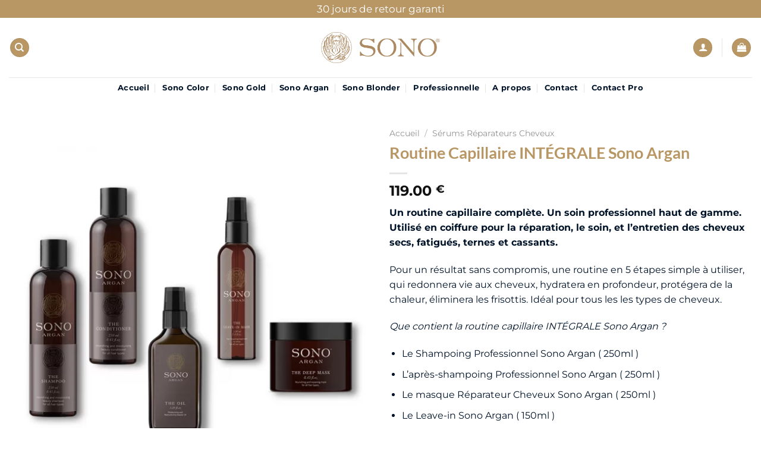

--- FILE ---
content_type: text/html
request_url: https://sonohaircare.fr/produit/routine-capillaire-integrale-sono-argan/
body_size: 32504
content:
<!DOCTYPE html>
<html lang="fr-FR" class="loading-site no-js">
<head>
	<meta charset="UTF-8" />
	<link rel="profile" href="http://gmpg.org/xfn/11" />
	<link rel="pingback" href="https://sonohaircare.fr/xmlrpc.php" />

	<script>(function(html){html.className = html.className.replace(/\bno-js\b/,'js')})(document.documentElement);</script>
<meta name='robots' content='index, follow, max-image-preview:large, max-snippet:-1, max-video-preview:-1' />
<meta name="viewport" content="width=device-width, initial-scale=1" />
	<!-- This site is optimized with the Yoast SEO plugin v26.7 - https://yoast.com/wordpress/plugins/seo/ -->
	<title>Routine Capillaire INTÉGRALE Sono Argan - Sonohaircare</title>
	<link rel="canonical" href="https://sonohaircare.fr/produit/routine-capillaire-integrale-sono-argan" />
	<meta property="og:locale" content="fr_FR" />
	<meta property="og:type" content="article" />
	<meta property="og:title" content="Routine Capillaire INTÉGRALE Sono Argan - Sonohaircare" />
	<meta property="og:description" content="Un routine capillaire complète. Un soin professionnel haut de gamme. Utilisé en coiffure pour la réparation, le soin, et l&#039;entretien des cheveux secs, fatigués, ternes et cassants.  Pour un résultat sans compromis, une routine en 5 étapes simple à utiliser, qui redonnera vie aux cheveux, hydratera en profondeur, protégera de la chaleur, éliminera les frisottis. Idéal pour tous les les types de cheveux.  Que contient la routine capillaire INTÉGRALE Sono Argan ?   Le Shampoing Professionnel Sono Argan ( 250ml )  L&#039;après-shampoing Professionnel Sono Argan ( 250ml )  Le masque Réparateur Cheveux Sono Argan ( 250ml )  Le Leave-in Sono Argan ( 150ml )  Le sérum The Oil - Sono Argan ( 100ml )" />
	<meta property="og:url" content="https://sonohaircare.fr/produit/routine-capillaire-integrale-sono-argan" />
	<meta property="og:site_name" content="Sonohaircare" />
	<meta property="article:modified_time" content="2024-12-31T17:00:32+00:00" />
	<meta property="og:image" content="https://sonohaircare.fr/wp-content/uploads/2024/11/FULL_ARGAN_COMPLET-1.webp" />
	<meta property="og:image:width" content="1000" />
	<meta property="og:image:height" content="1000" />
	<meta property="og:image:type" content="image/webp" />
	<meta name="twitter:card" content="summary_large_image" />
	<meta name="twitter:label1" content="Durée de lecture estimée" />
	<meta name="twitter:data1" content="5 minutes" />
	<script type="application/ld+json" class="yoast-schema-graph">{"@context":"https://schema.org","@graph":[{"@type":"WebPage","@id":"https://sonohaircare.fr/produit/routine-capillaire-integrale-sono-argan","url":"https://sonohaircare.fr/produit/routine-capillaire-integrale-sono-argan","name":"Routine Capillaire INTÉGRALE Sono Argan - Sonohaircare","isPartOf":{"@id":"https://sonohaircare.fr/#website"},"primaryImageOfPage":{"@id":"https://sonohaircare.fr/produit/routine-capillaire-integrale-sono-argan#primaryimage"},"image":{"@id":"https://sonohaircare.fr/produit/routine-capillaire-integrale-sono-argan#primaryimage"},"thumbnailUrl":"https://sonohaircare.fr/wp-content/uploads/2024/11/FULL_ARGAN_COMPLET-1.webp","datePublished":"2024-11-21T12:43:43+00:00","dateModified":"2024-12-31T17:00:32+00:00","breadcrumb":{"@id":"https://sonohaircare.fr/produit/routine-capillaire-integrale-sono-argan#breadcrumb"},"inLanguage":"fr-FR","potentialAction":[{"@type":"ReadAction","target":["https://sonohaircare.fr/produit/routine-capillaire-integrale-sono-argan"]}]},{"@type":"ImageObject","inLanguage":"fr-FR","@id":"https://sonohaircare.fr/produit/routine-capillaire-integrale-sono-argan#primaryimage","url":"https://sonohaircare.fr/wp-content/uploads/2024/11/FULL_ARGAN_COMPLET-1.webp","contentUrl":"https://sonohaircare.fr/wp-content/uploads/2024/11/FULL_ARGAN_COMPLET-1.webp","width":1000,"height":1000},{"@type":"BreadcrumbList","@id":"https://sonohaircare.fr/produit/routine-capillaire-integrale-sono-argan#breadcrumb","itemListElement":[{"@type":"ListItem","position":1,"name":"Accueil","item":"https://sonohaircare.fr/"},{"@type":"ListItem","position":2,"name":"Shop","item":"https://sonohaircare.fr/shop"},{"@type":"ListItem","position":3,"name":"Routine Capillaire INTÉGRALE Sono Argan"}]},{"@type":"WebSite","@id":"https://sonohaircare.fr/#website","url":"https://sonohaircare.fr/","name":"Sonohaircare","description":"","potentialAction":[{"@type":"SearchAction","target":{"@type":"EntryPoint","urlTemplate":"https://sonohaircare.fr/?s={search_term_string}"},"query-input":{"@type":"PropertyValueSpecification","valueRequired":true,"valueName":"search_term_string"}}],"inLanguage":"fr-FR"}]}</script>
	<!-- / Yoast SEO plugin. -->


<link rel='prefetch' href='https://sonohaircare.fr/wp-content/themes/flatsome/assets/js/flatsome.js?ver=8e60d746741250b4dd4e' />
<link rel='prefetch' href='https://sonohaircare.fr/wp-content/themes/flatsome/assets/js/chunk.slider.js?ver=3.19.7' />
<link rel='prefetch' href='https://sonohaircare.fr/wp-content/themes/flatsome/assets/js/chunk.popups.js?ver=3.19.7' />
<link rel='prefetch' href='https://sonohaircare.fr/wp-content/themes/flatsome/assets/js/chunk.tooltips.js?ver=3.19.7' />
<link rel='prefetch' href='https://sonohaircare.fr/wp-content/themes/flatsome/assets/js/woocommerce.js?ver=dd6035ce106022a74757' />
<link rel="alternate" type="application/rss+xml" title="Sonohaircare &raquo; Flux" href="https://sonohaircare.fr/feed" />
<link rel="alternate" type="application/rss+xml" title="Sonohaircare &raquo; Flux des commentaires" href="https://sonohaircare.fr/comments/feed" />
<link rel="alternate" title="oEmbed (JSON)" type="application/json+oembed" href="https://sonohaircare.fr/wp-json/oembed/1.0/embed?url=https%3A%2F%2Fsonohaircare.fr%2Fproduit%2Froutine-capillaire-integrale-sono-argan" />
<link rel="alternate" title="oEmbed (XML)" type="text/xml+oembed" href="https://sonohaircare.fr/wp-json/oembed/1.0/embed?url=https%3A%2F%2Fsonohaircare.fr%2Fproduit%2Froutine-capillaire-integrale-sono-argan&#038;format=xml" />
<style id='wp-img-auto-sizes-contain-inline-css' type='text/css'>
img:is([sizes=auto i],[sizes^="auto," i]){contain-intrinsic-size:3000px 1500px}
/*# sourceURL=wp-img-auto-sizes-contain-inline-css */
</style>
<style id='wp-emoji-styles-inline-css' type='text/css'>

	img.wp-smiley, img.emoji {
		display: inline !important;
		border: none !important;
		box-shadow: none !important;
		height: 1em !important;
		width: 1em !important;
		margin: 0 0.07em !important;
		vertical-align: -0.1em !important;
		background: none !important;
		padding: 0 !important;
	}
/*# sourceURL=wp-emoji-styles-inline-css */
</style>
<link rel='stylesheet' id='contact-form-7-css' href='https://sonohaircare.fr/wp-content/plugins/contact-form-7/includes/css/styles.css?ver=6.1.4' type='text/css' media='all' />
<link rel='stylesheet' id='uaf_client_css-css' href='https://sonohaircare.fr/wp-content/uploads/useanyfont/uaf.css?ver=1767901942' type='text/css' media='all' />
<link rel='stylesheet' id='photoswipe-css' href='https://sonohaircare.fr/wp-content/plugins/woocommerce/assets/css/photoswipe/photoswipe.min.css?ver=10.4.3' type='text/css' media='all' />
<link rel='stylesheet' id='photoswipe-default-skin-css' href='https://sonohaircare.fr/wp-content/plugins/woocommerce/assets/css/photoswipe/default-skin/default-skin.min.css?ver=10.4.3' type='text/css' media='all' />
<style id='woocommerce-inline-inline-css' type='text/css'>
.woocommerce form .form-row .required { visibility: visible; }
/*# sourceURL=woocommerce-inline-inline-css */
</style>
<link rel='stylesheet' id='flatsome-main-css' href='https://sonohaircare.fr/wp-content/themes/flatsome/assets/css/flatsome.css?ver=3.19.7' type='text/css' media='all' />
<style id='flatsome-main-inline-css' type='text/css'>
@font-face {
				font-family: "fl-icons";
				font-display: block;
				src: url(https://sonohaircare.fr/wp-content/themes/flatsome/assets/css/icons/fl-icons.eot?v=3.19.7);
				src:
					url(https://sonohaircare.fr/wp-content/themes/flatsome/assets/css/icons/fl-icons.eot#iefix?v=3.19.7) format("embedded-opentype"),
					url(https://sonohaircare.fr/wp-content/themes/flatsome/assets/css/icons/fl-icons.woff2?v=3.19.7) format("woff2"),
					url(https://sonohaircare.fr/wp-content/themes/flatsome/assets/css/icons/fl-icons.ttf?v=3.19.7) format("truetype"),
					url(https://sonohaircare.fr/wp-content/themes/flatsome/assets/css/icons/fl-icons.woff?v=3.19.7) format("woff"),
					url(https://sonohaircare.fr/wp-content/themes/flatsome/assets/css/icons/fl-icons.svg?v=3.19.7#fl-icons) format("svg");
			}
/*# sourceURL=flatsome-main-inline-css */
</style>
<link rel='stylesheet' id='flatsome-shop-css' href='https://sonohaircare.fr/wp-content/themes/flatsome/assets/css/flatsome-shop.css?ver=3.19.7' type='text/css' media='all' />
<script type="text/javascript">
            window._nslDOMReady = (function () {
                const executedCallbacks = new Set();
            
                return function (callback) {
                    /**
                    * Third parties might dispatch DOMContentLoaded events, so we need to ensure that we only run our callback once!
                    */
                    if (executedCallbacks.has(callback)) return;
            
                    const wrappedCallback = function () {
                        if (executedCallbacks.has(callback)) return;
                        executedCallbacks.add(callback);
                        callback();
                    };
            
                    if (document.readyState === "complete" || document.readyState === "interactive") {
                        wrappedCallback();
                    } else {
                        document.addEventListener("DOMContentLoaded", wrappedCallback);
                    }
                };
            })();
        </script><script type="text/javascript" src="https://sonohaircare.fr/wp-includes/js/jquery/jquery.min.js?ver=3.7.1" id="jquery-core-js"></script>
<script type="text/javascript" src="https://sonohaircare.fr/wp-content/plugins/woocommerce/assets/js/jquery-blockui/jquery.blockUI.min.js?ver=2.7.0-wc.10.4.3" id="wc-jquery-blockui-js" data-wp-strategy="defer"></script>
<script type="text/javascript" id="wc-add-to-cart-js-extra">
/* <![CDATA[ */
var wc_add_to_cart_params = {"ajax_url":"/wp-admin/admin-ajax.php","wc_ajax_url":"/?wc-ajax=%%endpoint%%","i18n_view_cart":"Voir le panier","cart_url":"https://sonohaircare.fr/cart","is_cart":"","cart_redirect_after_add":"no"};
//# sourceURL=wc-add-to-cart-js-extra
/* ]]> */
</script>
<script type="text/javascript" src="https://sonohaircare.fr/wp-content/plugins/woocommerce/assets/js/frontend/add-to-cart.min.js?ver=10.4.3" id="wc-add-to-cart-js" defer="defer" data-wp-strategy="defer"></script>
<script type="text/javascript" src="https://sonohaircare.fr/wp-content/plugins/woocommerce/assets/js/photoswipe/photoswipe.min.js?ver=4.1.1-wc.10.4.3" id="wc-photoswipe-js" defer="defer" data-wp-strategy="defer"></script>
<script type="text/javascript" src="https://sonohaircare.fr/wp-content/plugins/woocommerce/assets/js/photoswipe/photoswipe-ui-default.min.js?ver=4.1.1-wc.10.4.3" id="wc-photoswipe-ui-default-js" defer="defer" data-wp-strategy="defer"></script>
<script type="text/javascript" id="wc-single-product-js-extra">
/* <![CDATA[ */
var wc_single_product_params = {"i18n_required_rating_text":"Veuillez s\u00e9lectionner une note","i18n_rating_options":["1\u00a0\u00e9toile sur 5","2\u00a0\u00e9toiles sur 5","3\u00a0\u00e9toiles sur 5","4\u00a0\u00e9toiles sur 5","5\u00a0\u00e9toiles sur 5"],"i18n_product_gallery_trigger_text":"Voir la galerie d\u2019images en plein \u00e9cran","review_rating_required":"yes","flexslider":{"rtl":false,"animation":"slide","smoothHeight":true,"directionNav":false,"controlNav":"thumbnails","slideshow":false,"animationSpeed":500,"animationLoop":false,"allowOneSlide":false},"zoom_enabled":"","zoom_options":[],"photoswipe_enabled":"1","photoswipe_options":{"shareEl":false,"closeOnScroll":false,"history":false,"hideAnimationDuration":0,"showAnimationDuration":0},"flexslider_enabled":""};
//# sourceURL=wc-single-product-js-extra
/* ]]> */
</script>
<script type="text/javascript" src="https://sonohaircare.fr/wp-content/plugins/woocommerce/assets/js/frontend/single-product.min.js?ver=10.4.3" id="wc-single-product-js" defer="defer" data-wp-strategy="defer"></script>
<script type="text/javascript" src="https://sonohaircare.fr/wp-content/plugins/woocommerce/assets/js/js-cookie/js.cookie.min.js?ver=2.1.4-wc.10.4.3" id="wc-js-cookie-js" data-wp-strategy="defer"></script>
<link rel="https://api.w.org/" href="https://sonohaircare.fr/wp-json/" /><link rel="alternate" title="JSON" type="application/json" href="https://sonohaircare.fr/wp-json/wp/v2/product/116" /><link rel="EditURI" type="application/rsd+xml" title="RSD" href="https://sonohaircare.fr/xmlrpc.php?rsd" />
<meta name="generator" content="WordPress 6.9" />
<meta name="generator" content="WooCommerce 10.4.3" />
<link rel='shortlink' href='https://sonohaircare.fr/?p=116' />
	<noscript><style>.woocommerce-product-gallery{ opacity: 1 !important; }</style></noscript>
	<link rel="icon" href="https://sonohaircare.fr/wp-content/uploads/2024/11/cropped-logo-sono-argan-32x32.png" sizes="32x32" />
<link rel="icon" href="https://sonohaircare.fr/wp-content/uploads/2024/11/cropped-logo-sono-argan-192x192.png" sizes="192x192" />
<link rel="apple-touch-icon" href="https://sonohaircare.fr/wp-content/uploads/2024/11/cropped-logo-sono-argan-180x180.png" />
<meta name="msapplication-TileImage" content="https://sonohaircare.fr/wp-content/uploads/2024/11/cropped-logo-sono-argan-270x270.png" />
<style id="custom-css" type="text/css">:root {--primary-color: #b89765;--fs-color-primary: #b89765;--fs-color-secondary: #b89765;--fs-color-success: #7a9c59;--fs-color-alert: #b89765;--fs-experimental-link-color: #334862;--fs-experimental-link-color-hover: #b89765;}.tooltipster-base {--tooltip-color: #fff;--tooltip-bg-color: #000;}.off-canvas-right .mfp-content, .off-canvas-left .mfp-content {--drawer-width: 300px;}.off-canvas .mfp-content.off-canvas-cart {--drawer-width: 360px;}.container-width, .full-width .ubermenu-nav, .container, .row{max-width: 1890px}.row.row-collapse{max-width: 1860px}.row.row-small{max-width: 1882.5px}.row.row-large{max-width: 1920px}.header-main{height: 100px}#logo img{max-height: 100px}#logo{width:200px;}.header-bottom{min-height: 10px}.header-top{min-height: 30px}.transparent .header-main{height: 30px}.transparent #logo img{max-height: 30px}.has-transparent + .page-title:first-of-type,.has-transparent + #main > .page-title,.has-transparent + #main > div > .page-title,.has-transparent + #main .page-header-wrapper:first-of-type .page-title{padding-top: 110px;}.header.show-on-scroll,.stuck .header-main{height:70px!important}.stuck #logo img{max-height: 70px!important}.header-bg-color {background-color: rgba(255,255,255,0.9)}.header-bottom {background-color: #ffffff}.top-bar-nav > li > a{line-height: 16px }.header-main .nav > li > a{line-height: 16px }.header-bottom-nav > li > a{line-height: 16px }@media (max-width: 549px) {.header-main{height: 70px}#logo img{max-height: 70px}}body{color: #001328}h1,h2,h3,h4,h5,h6,.heading-font{color: #b89765;}body{font-family: Montserrat, sans-serif;}body {font-weight: 400;font-style: normal;}.nav > li > a {font-family: Montserrat, sans-serif;}.mobile-sidebar-levels-2 .nav > li > ul > li > a {font-family: Montserrat, sans-serif;}.nav > li > a,.mobile-sidebar-levels-2 .nav > li > ul > li > a {font-weight: 700;font-style: normal;}h1,h2,h3,h4,h5,h6,.heading-font, .off-canvas-center .nav-sidebar.nav-vertical > li > a{font-family: Lato, sans-serif;}h1,h2,h3,h4,h5,h6,.heading-font,.banner h1,.banner h2 {font-weight: 700;font-style: normal;}.alt-font{font-family: "Dancing Script", sans-serif;}.alt-font {font-weight: 400!important;font-style: normal!important;}.breadcrumbs{text-transform: none;}button,.button{text-transform: none;}.nav > li > a, .links > li > a{text-transform: none;}.section-title span{text-transform: none;}.header:not(.transparent) .header-bottom-nav.nav > li > a{color: #001328;}.current .breadcrumb-step, [data-icon-label]:after, .button#place_order,.button.checkout,.checkout-button,.single_add_to_cart_button.button, .sticky-add-to-cart-select-options-button{background-color: #b89765!important }.has-equal-box-heights .box-image {padding-top: 100%;}.star-rating span:before,.star-rating:before, .woocommerce-page .star-rating:before, .stars a:hover:after, .stars a.active:after{color: #b89765}.shop-page-title.featured-title .title-bg{ background-image: url(https://sonohaircare.fr/wp-content/uploads/2024/11/FULL_ARGAN_COMPLET-1.webp)!important;}@media screen and (min-width: 550px){.products .box-vertical .box-image{min-width: 300px!important;width: 300px!important;}}.absolute-footer, html{background-color: #ffffff}button[name='update_cart'] { display: none; }.nav-vertical-fly-out > li + li {border-top-width: 1px; border-top-style: solid;}/* Custom CSS *//*************** PRODUCT PAGE GENERAL ***************/.accordion-item .toggle i {font-size: 1em;}.accordion-title.active {background-color: transparent;}.accordion-inner {padding: 1em;}.single-product ul li.bullet-checkmark {padding: 0px 0px 0px 25px;border-bottom: 0px;font-size: 95%;}.single-product .container-width {max-width: 100%;}.product-section-title.uppercase {text-transform: none;letter-spacing: 0px;padding: 30px 0px 0px 0px;font-size: 130%;}#wrapper>.message-wrapper {padding-bottom: 0px;margin-bottom: 0px;}/*************** PRODUCT PAGE 01 ***************/.product-page-01 h1.product_title {margin: 0px;}.product-page-01 .flickity-viewport, .product-page-01 .fill {border-radius: 10px;}.product-page-01 .product-thumbnails a {border: 1px solid #ddd;border-radius: 5px;}.product-page-01 .product-thumbnails .is-nav-selected a {border-color: #424FE4;}.product-page-01 .has-border {border-radius: 10px;border-width: 1px;}.product-page-01 .product-page-sections .large-2, .product-page-01 .product-page-sections .large-10 {max-width: 100%;-ms-flex-preferred-size: 100%;flex-basis: 100%;}.product-page-01 .product-page-sections .uppercase.mt {text-transform: none;margin-bottom: -10px;letter-spacing: 0px;}/*************** PRODUCT PAGE 03 ***************/@media screen and (min-width: 550px) {.product-page-03 .flickity-slider>div:not(.col) {width: 50% !important;}}@media screen and (min-width: 849px) {.product-page-03 .flickity-slider>div:not(.col) {width: 40% !important;}}@media screen and (min-width: 1200px) {.product-page-03 .flickity-slider>div:not(.col) {width: 30% !important;}}@media screen and (max-width: 549px) {.product-page-03 .slider-wrapper .flickity-prev-next-button {display: inherit;}}.product-page-03 .flickity-prev-next-button {opacity: 1;}/*************** PRODUCT PAGE 07 ***************/.product-page-07 .row-full-width:not(.row-full-width .row-full-width, .row-full-width.row-slider, .row-expand) {padding-left: 0px !important;padding-right: 0px !important;@include for-desktop-up {padding-left: 110px !important;padding-right: 110px !important;}}.product-page-07 .row:first-of-type .row:not(.row-collapse) {margin-left: 0px;margin-right: 0px;}.product-page-07 .row-full-width.row-slider {padding-left: 0px !important;padding-right: 0px !important;@include for-desktop-up {padding-left: 5px !important;padding-right: 5px !important;}}/*************** PRODUCT PAGE 09 ***************/.product-page-09 .accordion-custom .accordion-title, .accordion-custom .accordion-title.active {font-size: 18px;border-bottom: 1px solid #14163D;border-top: 0px;padding: 1.4em 3em;}.product-page-09 .accordion-product .accordion-custom .accordion-title.active {background-color: #EBEEF3!important;}.product-page-09 .accordion-custom .toggle {color: #14163D;top: 1em;}.product-page-09 .accordion-inner { padding: 20px 15px 0px 15px;}/*************** PRODUCT PAGE BUTTON ***************/.sticky-add-to-cart:not(.sticky-add-to-cart--active), .woocommerce-variation-add-to-cart:not(.sold-individually) {display: -webkit-box;display: -ms-flexbox;display: flex;-webkit-box-orient: horizontal;-webkit-box-direction: normal;-ms-flex-direction: row;flex-direction: row;-ms-flex-wrap: wrap;flex-wrap: wrap;margin-bottom:0px;}.sticky-add-to-cart:not(.sticky-add-to-cart--active) .quantity, .woocommerce-variation-add-to-cart:not(.sold-individually) .quantity {opacity: 1;display: inline-block;display: -webkit-inline-box;display: -ms-inline-flexbox;display: inline-flex;margin-right: 1em;white-space: nowrap;vertical-align: top;margin-bottom: 0px;height: 100%;}.sticky-add-to-cart:not(.sticky-add-to-cart--active) .single_add_to_cart_button, .woocommerce-variation-add-to-cart:not(.sold-individually) .single_add_to_cart_button {-webkit-box-flex: 1;-ms-flex-positive: 1;flex-grow: 1;-webkit-box-align: center;-ms-flex-align: center;align-items: center;-webkit-box-pack: center;-ms-flex-pack: center;justify-content: center;}.label-new.menu-item > a:after{content:"Nouveau";}.label-hot.menu-item > a:after{content:"Populaire";}.label-sale.menu-item > a:after{content:"En action";}.label-popular.menu-item > a:after{content:"Populaire";}</style><style id="kirki-inline-styles">/* latin-ext */
@font-face {
  font-family: 'Lato';
  font-style: normal;
  font-weight: 700;
  font-display: swap;
  src: url(https://sonohaircare.fr/wp-content/fonts/lato/S6u9w4BMUTPHh6UVSwaPGR_p.woff2) format('woff2');
  unicode-range: U+0100-02BA, U+02BD-02C5, U+02C7-02CC, U+02CE-02D7, U+02DD-02FF, U+0304, U+0308, U+0329, U+1D00-1DBF, U+1E00-1E9F, U+1EF2-1EFF, U+2020, U+20A0-20AB, U+20AD-20C0, U+2113, U+2C60-2C7F, U+A720-A7FF;
}
/* latin */
@font-face {
  font-family: 'Lato';
  font-style: normal;
  font-weight: 700;
  font-display: swap;
  src: url(https://sonohaircare.fr/wp-content/fonts/lato/S6u9w4BMUTPHh6UVSwiPGQ.woff2) format('woff2');
  unicode-range: U+0000-00FF, U+0131, U+0152-0153, U+02BB-02BC, U+02C6, U+02DA, U+02DC, U+0304, U+0308, U+0329, U+2000-206F, U+20AC, U+2122, U+2191, U+2193, U+2212, U+2215, U+FEFF, U+FFFD;
}/* cyrillic-ext */
@font-face {
  font-family: 'Montserrat';
  font-style: normal;
  font-weight: 400;
  font-display: swap;
  src: url(https://sonohaircare.fr/wp-content/fonts/montserrat/JTUSjIg1_i6t8kCHKm459WRhyzbi.woff2) format('woff2');
  unicode-range: U+0460-052F, U+1C80-1C8A, U+20B4, U+2DE0-2DFF, U+A640-A69F, U+FE2E-FE2F;
}
/* cyrillic */
@font-face {
  font-family: 'Montserrat';
  font-style: normal;
  font-weight: 400;
  font-display: swap;
  src: url(https://sonohaircare.fr/wp-content/fonts/montserrat/JTUSjIg1_i6t8kCHKm459W1hyzbi.woff2) format('woff2');
  unicode-range: U+0301, U+0400-045F, U+0490-0491, U+04B0-04B1, U+2116;
}
/* vietnamese */
@font-face {
  font-family: 'Montserrat';
  font-style: normal;
  font-weight: 400;
  font-display: swap;
  src: url(https://sonohaircare.fr/wp-content/fonts/montserrat/JTUSjIg1_i6t8kCHKm459WZhyzbi.woff2) format('woff2');
  unicode-range: U+0102-0103, U+0110-0111, U+0128-0129, U+0168-0169, U+01A0-01A1, U+01AF-01B0, U+0300-0301, U+0303-0304, U+0308-0309, U+0323, U+0329, U+1EA0-1EF9, U+20AB;
}
/* latin-ext */
@font-face {
  font-family: 'Montserrat';
  font-style: normal;
  font-weight: 400;
  font-display: swap;
  src: url(https://sonohaircare.fr/wp-content/fonts/montserrat/JTUSjIg1_i6t8kCHKm459Wdhyzbi.woff2) format('woff2');
  unicode-range: U+0100-02BA, U+02BD-02C5, U+02C7-02CC, U+02CE-02D7, U+02DD-02FF, U+0304, U+0308, U+0329, U+1D00-1DBF, U+1E00-1E9F, U+1EF2-1EFF, U+2020, U+20A0-20AB, U+20AD-20C0, U+2113, U+2C60-2C7F, U+A720-A7FF;
}
/* latin */
@font-face {
  font-family: 'Montserrat';
  font-style: normal;
  font-weight: 400;
  font-display: swap;
  src: url(https://sonohaircare.fr/wp-content/fonts/montserrat/JTUSjIg1_i6t8kCHKm459Wlhyw.woff2) format('woff2');
  unicode-range: U+0000-00FF, U+0131, U+0152-0153, U+02BB-02BC, U+02C6, U+02DA, U+02DC, U+0304, U+0308, U+0329, U+2000-206F, U+20AC, U+2122, U+2191, U+2193, U+2212, U+2215, U+FEFF, U+FFFD;
}
/* cyrillic-ext */
@font-face {
  font-family: 'Montserrat';
  font-style: normal;
  font-weight: 700;
  font-display: swap;
  src: url(https://sonohaircare.fr/wp-content/fonts/montserrat/JTUSjIg1_i6t8kCHKm459WRhyzbi.woff2) format('woff2');
  unicode-range: U+0460-052F, U+1C80-1C8A, U+20B4, U+2DE0-2DFF, U+A640-A69F, U+FE2E-FE2F;
}
/* cyrillic */
@font-face {
  font-family: 'Montserrat';
  font-style: normal;
  font-weight: 700;
  font-display: swap;
  src: url(https://sonohaircare.fr/wp-content/fonts/montserrat/JTUSjIg1_i6t8kCHKm459W1hyzbi.woff2) format('woff2');
  unicode-range: U+0301, U+0400-045F, U+0490-0491, U+04B0-04B1, U+2116;
}
/* vietnamese */
@font-face {
  font-family: 'Montserrat';
  font-style: normal;
  font-weight: 700;
  font-display: swap;
  src: url(https://sonohaircare.fr/wp-content/fonts/montserrat/JTUSjIg1_i6t8kCHKm459WZhyzbi.woff2) format('woff2');
  unicode-range: U+0102-0103, U+0110-0111, U+0128-0129, U+0168-0169, U+01A0-01A1, U+01AF-01B0, U+0300-0301, U+0303-0304, U+0308-0309, U+0323, U+0329, U+1EA0-1EF9, U+20AB;
}
/* latin-ext */
@font-face {
  font-family: 'Montserrat';
  font-style: normal;
  font-weight: 700;
  font-display: swap;
  src: url(https://sonohaircare.fr/wp-content/fonts/montserrat/JTUSjIg1_i6t8kCHKm459Wdhyzbi.woff2) format('woff2');
  unicode-range: U+0100-02BA, U+02BD-02C5, U+02C7-02CC, U+02CE-02D7, U+02DD-02FF, U+0304, U+0308, U+0329, U+1D00-1DBF, U+1E00-1E9F, U+1EF2-1EFF, U+2020, U+20A0-20AB, U+20AD-20C0, U+2113, U+2C60-2C7F, U+A720-A7FF;
}
/* latin */
@font-face {
  font-family: 'Montserrat';
  font-style: normal;
  font-weight: 700;
  font-display: swap;
  src: url(https://sonohaircare.fr/wp-content/fonts/montserrat/JTUSjIg1_i6t8kCHKm459Wlhyw.woff2) format('woff2');
  unicode-range: U+0000-00FF, U+0131, U+0152-0153, U+02BB-02BC, U+02C6, U+02DA, U+02DC, U+0304, U+0308, U+0329, U+2000-206F, U+20AC, U+2122, U+2191, U+2193, U+2212, U+2215, U+FEFF, U+FFFD;
}/* vietnamese */
@font-face {
  font-family: 'Dancing Script';
  font-style: normal;
  font-weight: 400;
  font-display: swap;
  src: url(https://sonohaircare.fr/wp-content/fonts/dancing-script/If2cXTr6YS-zF4S-kcSWSVi_sxjsohD9F50Ruu7BMSo3Rep8ltA.woff2) format('woff2');
  unicode-range: U+0102-0103, U+0110-0111, U+0128-0129, U+0168-0169, U+01A0-01A1, U+01AF-01B0, U+0300-0301, U+0303-0304, U+0308-0309, U+0323, U+0329, U+1EA0-1EF9, U+20AB;
}
/* latin-ext */
@font-face {
  font-family: 'Dancing Script';
  font-style: normal;
  font-weight: 400;
  font-display: swap;
  src: url(https://sonohaircare.fr/wp-content/fonts/dancing-script/If2cXTr6YS-zF4S-kcSWSVi_sxjsohD9F50Ruu7BMSo3ROp8ltA.woff2) format('woff2');
  unicode-range: U+0100-02BA, U+02BD-02C5, U+02C7-02CC, U+02CE-02D7, U+02DD-02FF, U+0304, U+0308, U+0329, U+1D00-1DBF, U+1E00-1E9F, U+1EF2-1EFF, U+2020, U+20A0-20AB, U+20AD-20C0, U+2113, U+2C60-2C7F, U+A720-A7FF;
}
/* latin */
@font-face {
  font-family: 'Dancing Script';
  font-style: normal;
  font-weight: 400;
  font-display: swap;
  src: url(https://sonohaircare.fr/wp-content/fonts/dancing-script/If2cXTr6YS-zF4S-kcSWSVi_sxjsohD9F50Ruu7BMSo3Sup8.woff2) format('woff2');
  unicode-range: U+0000-00FF, U+0131, U+0152-0153, U+02BB-02BC, U+02C6, U+02DA, U+02DC, U+0304, U+0308, U+0329, U+2000-206F, U+20AC, U+2122, U+2191, U+2193, U+2212, U+2215, U+FEFF, U+FFFD;
}</style><link rel='stylesheet' id='wc-blocks-style-css' href='https://sonohaircare.fr/wp-content/plugins/woocommerce/assets/client/blocks/wc-blocks.css?ver=wc-10.4.3' type='text/css' media='all' />
<style id='global-styles-inline-css' type='text/css'>
:root{--wp--preset--aspect-ratio--square: 1;--wp--preset--aspect-ratio--4-3: 4/3;--wp--preset--aspect-ratio--3-4: 3/4;--wp--preset--aspect-ratio--3-2: 3/2;--wp--preset--aspect-ratio--2-3: 2/3;--wp--preset--aspect-ratio--16-9: 16/9;--wp--preset--aspect-ratio--9-16: 9/16;--wp--preset--color--black: #000000;--wp--preset--color--cyan-bluish-gray: #abb8c3;--wp--preset--color--white: #ffffff;--wp--preset--color--pale-pink: #f78da7;--wp--preset--color--vivid-red: #cf2e2e;--wp--preset--color--luminous-vivid-orange: #ff6900;--wp--preset--color--luminous-vivid-amber: #fcb900;--wp--preset--color--light-green-cyan: #7bdcb5;--wp--preset--color--vivid-green-cyan: #00d084;--wp--preset--color--pale-cyan-blue: #8ed1fc;--wp--preset--color--vivid-cyan-blue: #0693e3;--wp--preset--color--vivid-purple: #9b51e0;--wp--preset--color--primary: #b89765;--wp--preset--color--secondary: #b89765;--wp--preset--color--success: #7a9c59;--wp--preset--color--alert: #b89765;--wp--preset--gradient--vivid-cyan-blue-to-vivid-purple: linear-gradient(135deg,rgb(6,147,227) 0%,rgb(155,81,224) 100%);--wp--preset--gradient--light-green-cyan-to-vivid-green-cyan: linear-gradient(135deg,rgb(122,220,180) 0%,rgb(0,208,130) 100%);--wp--preset--gradient--luminous-vivid-amber-to-luminous-vivid-orange: linear-gradient(135deg,rgb(252,185,0) 0%,rgb(255,105,0) 100%);--wp--preset--gradient--luminous-vivid-orange-to-vivid-red: linear-gradient(135deg,rgb(255,105,0) 0%,rgb(207,46,46) 100%);--wp--preset--gradient--very-light-gray-to-cyan-bluish-gray: linear-gradient(135deg,rgb(238,238,238) 0%,rgb(169,184,195) 100%);--wp--preset--gradient--cool-to-warm-spectrum: linear-gradient(135deg,rgb(74,234,220) 0%,rgb(151,120,209) 20%,rgb(207,42,186) 40%,rgb(238,44,130) 60%,rgb(251,105,98) 80%,rgb(254,248,76) 100%);--wp--preset--gradient--blush-light-purple: linear-gradient(135deg,rgb(255,206,236) 0%,rgb(152,150,240) 100%);--wp--preset--gradient--blush-bordeaux: linear-gradient(135deg,rgb(254,205,165) 0%,rgb(254,45,45) 50%,rgb(107,0,62) 100%);--wp--preset--gradient--luminous-dusk: linear-gradient(135deg,rgb(255,203,112) 0%,rgb(199,81,192) 50%,rgb(65,88,208) 100%);--wp--preset--gradient--pale-ocean: linear-gradient(135deg,rgb(255,245,203) 0%,rgb(182,227,212) 50%,rgb(51,167,181) 100%);--wp--preset--gradient--electric-grass: linear-gradient(135deg,rgb(202,248,128) 0%,rgb(113,206,126) 100%);--wp--preset--gradient--midnight: linear-gradient(135deg,rgb(2,3,129) 0%,rgb(40,116,252) 100%);--wp--preset--font-size--small: 13px;--wp--preset--font-size--medium: 20px;--wp--preset--font-size--large: 36px;--wp--preset--font-size--x-large: 42px;--wp--preset--spacing--20: 0.44rem;--wp--preset--spacing--30: 0.67rem;--wp--preset--spacing--40: 1rem;--wp--preset--spacing--50: 1.5rem;--wp--preset--spacing--60: 2.25rem;--wp--preset--spacing--70: 3.38rem;--wp--preset--spacing--80: 5.06rem;--wp--preset--shadow--natural: 6px 6px 9px rgba(0, 0, 0, 0.2);--wp--preset--shadow--deep: 12px 12px 50px rgba(0, 0, 0, 0.4);--wp--preset--shadow--sharp: 6px 6px 0px rgba(0, 0, 0, 0.2);--wp--preset--shadow--outlined: 6px 6px 0px -3px rgb(255, 255, 255), 6px 6px rgb(0, 0, 0);--wp--preset--shadow--crisp: 6px 6px 0px rgb(0, 0, 0);}:where(body) { margin: 0; }.wp-site-blocks > .alignleft { float: left; margin-right: 2em; }.wp-site-blocks > .alignright { float: right; margin-left: 2em; }.wp-site-blocks > .aligncenter { justify-content: center; margin-left: auto; margin-right: auto; }:where(.is-layout-flex){gap: 0.5em;}:where(.is-layout-grid){gap: 0.5em;}.is-layout-flow > .alignleft{float: left;margin-inline-start: 0;margin-inline-end: 2em;}.is-layout-flow > .alignright{float: right;margin-inline-start: 2em;margin-inline-end: 0;}.is-layout-flow > .aligncenter{margin-left: auto !important;margin-right: auto !important;}.is-layout-constrained > .alignleft{float: left;margin-inline-start: 0;margin-inline-end: 2em;}.is-layout-constrained > .alignright{float: right;margin-inline-start: 2em;margin-inline-end: 0;}.is-layout-constrained > .aligncenter{margin-left: auto !important;margin-right: auto !important;}.is-layout-constrained > :where(:not(.alignleft):not(.alignright):not(.alignfull)){margin-left: auto !important;margin-right: auto !important;}body .is-layout-flex{display: flex;}.is-layout-flex{flex-wrap: wrap;align-items: center;}.is-layout-flex > :is(*, div){margin: 0;}body .is-layout-grid{display: grid;}.is-layout-grid > :is(*, div){margin: 0;}body{padding-top: 0px;padding-right: 0px;padding-bottom: 0px;padding-left: 0px;}a:where(:not(.wp-element-button)){text-decoration: none;}:root :where(.wp-element-button, .wp-block-button__link){background-color: #32373c;border-width: 0;color: #fff;font-family: inherit;font-size: inherit;font-style: inherit;font-weight: inherit;letter-spacing: inherit;line-height: inherit;padding-top: calc(0.667em + 2px);padding-right: calc(1.333em + 2px);padding-bottom: calc(0.667em + 2px);padding-left: calc(1.333em + 2px);text-decoration: none;text-transform: inherit;}.has-black-color{color: var(--wp--preset--color--black) !important;}.has-cyan-bluish-gray-color{color: var(--wp--preset--color--cyan-bluish-gray) !important;}.has-white-color{color: var(--wp--preset--color--white) !important;}.has-pale-pink-color{color: var(--wp--preset--color--pale-pink) !important;}.has-vivid-red-color{color: var(--wp--preset--color--vivid-red) !important;}.has-luminous-vivid-orange-color{color: var(--wp--preset--color--luminous-vivid-orange) !important;}.has-luminous-vivid-amber-color{color: var(--wp--preset--color--luminous-vivid-amber) !important;}.has-light-green-cyan-color{color: var(--wp--preset--color--light-green-cyan) !important;}.has-vivid-green-cyan-color{color: var(--wp--preset--color--vivid-green-cyan) !important;}.has-pale-cyan-blue-color{color: var(--wp--preset--color--pale-cyan-blue) !important;}.has-vivid-cyan-blue-color{color: var(--wp--preset--color--vivid-cyan-blue) !important;}.has-vivid-purple-color{color: var(--wp--preset--color--vivid-purple) !important;}.has-primary-color{color: var(--wp--preset--color--primary) !important;}.has-secondary-color{color: var(--wp--preset--color--secondary) !important;}.has-success-color{color: var(--wp--preset--color--success) !important;}.has-alert-color{color: var(--wp--preset--color--alert) !important;}.has-black-background-color{background-color: var(--wp--preset--color--black) !important;}.has-cyan-bluish-gray-background-color{background-color: var(--wp--preset--color--cyan-bluish-gray) !important;}.has-white-background-color{background-color: var(--wp--preset--color--white) !important;}.has-pale-pink-background-color{background-color: var(--wp--preset--color--pale-pink) !important;}.has-vivid-red-background-color{background-color: var(--wp--preset--color--vivid-red) !important;}.has-luminous-vivid-orange-background-color{background-color: var(--wp--preset--color--luminous-vivid-orange) !important;}.has-luminous-vivid-amber-background-color{background-color: var(--wp--preset--color--luminous-vivid-amber) !important;}.has-light-green-cyan-background-color{background-color: var(--wp--preset--color--light-green-cyan) !important;}.has-vivid-green-cyan-background-color{background-color: var(--wp--preset--color--vivid-green-cyan) !important;}.has-pale-cyan-blue-background-color{background-color: var(--wp--preset--color--pale-cyan-blue) !important;}.has-vivid-cyan-blue-background-color{background-color: var(--wp--preset--color--vivid-cyan-blue) !important;}.has-vivid-purple-background-color{background-color: var(--wp--preset--color--vivid-purple) !important;}.has-primary-background-color{background-color: var(--wp--preset--color--primary) !important;}.has-secondary-background-color{background-color: var(--wp--preset--color--secondary) !important;}.has-success-background-color{background-color: var(--wp--preset--color--success) !important;}.has-alert-background-color{background-color: var(--wp--preset--color--alert) !important;}.has-black-border-color{border-color: var(--wp--preset--color--black) !important;}.has-cyan-bluish-gray-border-color{border-color: var(--wp--preset--color--cyan-bluish-gray) !important;}.has-white-border-color{border-color: var(--wp--preset--color--white) !important;}.has-pale-pink-border-color{border-color: var(--wp--preset--color--pale-pink) !important;}.has-vivid-red-border-color{border-color: var(--wp--preset--color--vivid-red) !important;}.has-luminous-vivid-orange-border-color{border-color: var(--wp--preset--color--luminous-vivid-orange) !important;}.has-luminous-vivid-amber-border-color{border-color: var(--wp--preset--color--luminous-vivid-amber) !important;}.has-light-green-cyan-border-color{border-color: var(--wp--preset--color--light-green-cyan) !important;}.has-vivid-green-cyan-border-color{border-color: var(--wp--preset--color--vivid-green-cyan) !important;}.has-pale-cyan-blue-border-color{border-color: var(--wp--preset--color--pale-cyan-blue) !important;}.has-vivid-cyan-blue-border-color{border-color: var(--wp--preset--color--vivid-cyan-blue) !important;}.has-vivid-purple-border-color{border-color: var(--wp--preset--color--vivid-purple) !important;}.has-primary-border-color{border-color: var(--wp--preset--color--primary) !important;}.has-secondary-border-color{border-color: var(--wp--preset--color--secondary) !important;}.has-success-border-color{border-color: var(--wp--preset--color--success) !important;}.has-alert-border-color{border-color: var(--wp--preset--color--alert) !important;}.has-vivid-cyan-blue-to-vivid-purple-gradient-background{background: var(--wp--preset--gradient--vivid-cyan-blue-to-vivid-purple) !important;}.has-light-green-cyan-to-vivid-green-cyan-gradient-background{background: var(--wp--preset--gradient--light-green-cyan-to-vivid-green-cyan) !important;}.has-luminous-vivid-amber-to-luminous-vivid-orange-gradient-background{background: var(--wp--preset--gradient--luminous-vivid-amber-to-luminous-vivid-orange) !important;}.has-luminous-vivid-orange-to-vivid-red-gradient-background{background: var(--wp--preset--gradient--luminous-vivid-orange-to-vivid-red) !important;}.has-very-light-gray-to-cyan-bluish-gray-gradient-background{background: var(--wp--preset--gradient--very-light-gray-to-cyan-bluish-gray) !important;}.has-cool-to-warm-spectrum-gradient-background{background: var(--wp--preset--gradient--cool-to-warm-spectrum) !important;}.has-blush-light-purple-gradient-background{background: var(--wp--preset--gradient--blush-light-purple) !important;}.has-blush-bordeaux-gradient-background{background: var(--wp--preset--gradient--blush-bordeaux) !important;}.has-luminous-dusk-gradient-background{background: var(--wp--preset--gradient--luminous-dusk) !important;}.has-pale-ocean-gradient-background{background: var(--wp--preset--gradient--pale-ocean) !important;}.has-electric-grass-gradient-background{background: var(--wp--preset--gradient--electric-grass) !important;}.has-midnight-gradient-background{background: var(--wp--preset--gradient--midnight) !important;}.has-small-font-size{font-size: var(--wp--preset--font-size--small) !important;}.has-medium-font-size{font-size: var(--wp--preset--font-size--medium) !important;}.has-large-font-size{font-size: var(--wp--preset--font-size--large) !important;}.has-x-large-font-size{font-size: var(--wp--preset--font-size--x-large) !important;}
/*# sourceURL=global-styles-inline-css */
</style>
<link rel='stylesheet' id='joinchat-css' href='https://sonohaircare.fr/wp-content/plugins/creame-whatsapp-me/public/css/joinchat.min.css?ver=6.0.9' type='text/css' media='all' />
<style id='joinchat-inline-css' type='text/css'>
.joinchat{--ch:34;--cs:44%;--cl:66%;--bw:1}
/*# sourceURL=joinchat-inline-css */
</style>
</head>

<body class="wp-singular product-template-default single single-product postid-116 wp-theme-flatsome wp-child-theme-flatsome-child theme-flatsome woocommerce woocommerce-page woocommerce-no-js lightbox nav-dropdown-has-arrow nav-dropdown-has-shadow nav-dropdown-has-border">


<a class="skip-link screen-reader-text" href="#main">Passer au contenu</a>

<div id="wrapper">

	
	<header id="header" class="header header-full-width has-sticky sticky-jump">
		<div class="header-wrapper">
			<div id="top-bar" class="header-top nav-dark flex-has-center">
    <div class="flex-row container">
      <div class="flex-col hide-for-medium flex-left">
          <ul class="nav nav-left medium-nav-center nav-small  nav-divided">
                        </ul>
      </div>

      <div class="flex-col hide-for-medium flex-center">
          <ul class="nav nav-center nav-small  nav-divided">
              <li class="html custom html_topbar_left"><div class="rotate-top-bar">
<p style="font-size: 17px;">30 jours de retour garanti</p>
<p style="font-size: 17px;">Profitez de nos pack exclusive</p>
<p style="font-size: 18px;">Livraison Offerte à partir de 89€</p>
<p style="font-size: 18px;">Soyez Unique</p>
<p style="font-size: 18px;">⭐⭐⭐⭐⭐ 1000+ Clients Satisfaits</p>
</div></li>          </ul>
      </div>

      <div class="flex-col hide-for-medium flex-right">
         <ul class="nav top-bar-nav nav-right nav-small  nav-divided">
                        </ul>
      </div>

            <div class="flex-col show-for-medium flex-grow">
          <ul class="nav nav-center nav-small mobile-nav  nav-divided">
              <li class="html custom html_topbar_left"><div class="rotate-top-bar">
<p style="font-size: 17px;">30 jours de retour garanti</p>
<p style="font-size: 17px;">Profitez de nos pack exclusive</p>
<p style="font-size: 18px;">Livraison Offerte à partir de 89€</p>
<p style="font-size: 18px;">Soyez Unique</p>
<p style="font-size: 18px;">⭐⭐⭐⭐⭐ 1000+ Clients Satisfaits</p>
</div></li>          </ul>
      </div>
      
    </div>
</div>
<div id="masthead" class="header-main show-logo-center">
      <div class="header-inner flex-row container logo-center medium-logo-center" role="navigation">

          <!-- Logo -->
          <div id="logo" class="flex-col logo">
            
<!-- Header logo -->
<a href="https://sonohaircare.fr/" title="Sonohaircare" rel="home">
		<img width="706" height="181" src="https://sonohaircare.fr/wp-content/uploads/2024/11/logo-sono-argan.png" class="header_logo header-logo" alt="Sonohaircare"/><img  width="706" height="181" src="https://sonohaircare.fr/wp-content/uploads/2024/11/logo-sono-argan.png" class="header-logo-dark" alt="Sonohaircare"/></a>
          </div>

          <!-- Mobile Left Elements -->
          <div class="flex-col show-for-medium flex-left">
            <ul class="mobile-nav nav nav-left ">
              <li class="nav-icon has-icon">
  		<a href="#" data-open="#main-menu" data-pos="left" data-bg="main-menu-overlay" data-color="" class="is-small" aria-label="Menu" aria-controls="main-menu" aria-expanded="false">

		  <i class="icon-menu" ></i>
		  		</a>
	</li>
            </ul>
          </div>

          <!-- Left Elements -->
          <div class="flex-col hide-for-medium flex-left
            ">
            <ul class="header-nav header-nav-main nav nav-left  nav-uppercase" >
              <li class="header-search header-search-dropdown has-icon has-dropdown menu-item-has-children">
	<div class="header-button">	<a href="#" aria-label="Recherche" class="icon primary button circle is-small"><i class="icon-search" ></i></a>
	</div>	<ul class="nav-dropdown nav-dropdown-default">
	 	<li class="header-search-form search-form html relative has-icon">
	<div class="header-search-form-wrapper">
		<div class="searchform-wrapper ux-search-box relative is-normal"><form role="search" method="get" class="searchform" action="https://sonohaircare.fr/">
	<div class="flex-row relative">
						<div class="flex-col flex-grow">
			<label class="screen-reader-text" for="woocommerce-product-search-field-0">Recherche pour :</label>
			<input type="search" id="woocommerce-product-search-field-0" class="search-field mb-0" placeholder="Recherche&hellip;" value="" name="s" />
			<input type="hidden" name="post_type" value="product" />
					</div>
		<div class="flex-col">
			<button type="submit" value="Recherche" class="ux-search-submit submit-button secondary button  icon mb-0" aria-label="Envoyer">
				<i class="icon-search" ></i>			</button>
		</div>
	</div>
	<div class="live-search-results text-left z-top"></div>
</form>
</div>	</div>
</li>
	</ul>
</li>
            </ul>
          </div>

          <!-- Right Elements -->
          <div class="flex-col hide-for-medium flex-right">
            <ul class="header-nav header-nav-main nav nav-right  nav-uppercase">
              
<li class="account-item has-icon" >
<div class="header-button">
	<a href="https://sonohaircare.fr/my-account" class="nav-top-link nav-top-not-logged-in icon primary button circle is-small icon primary button circle is-small" title="Se connecter" aria-label="Se connecter" data-open="#login-form-popup" >
		<i class="icon-user" ></i>	</a>


</div>

</li>
<li class="header-divider"></li><li class="cart-item has-icon has-dropdown">
<div class="header-button">
<a href="https://sonohaircare.fr/cart" class="header-cart-link icon primary button circle is-small" title="Panier" >


    <i class="icon-shopping-bag"
    data-icon-label="0">
  </i>
  </a>
</div>
 <ul class="nav-dropdown nav-dropdown-default">
    <li class="html widget_shopping_cart">
      <div class="widget_shopping_cart_content">
        

	<div class="ux-mini-cart-empty flex flex-row-col text-center pt pb">
				<div class="ux-mini-cart-empty-icon">
			<svg xmlns="http://www.w3.org/2000/svg" viewBox="0 0 17 19" style="opacity:.1;height:80px;">
				<path d="M8.5 0C6.7 0 5.3 1.2 5.3 2.7v2H2.1c-.3 0-.6.3-.7.7L0 18.2c0 .4.2.8.6.8h15.7c.4 0 .7-.3.7-.7v-.1L15.6 5.4c0-.3-.3-.6-.7-.6h-3.2v-2c0-1.6-1.4-2.8-3.2-2.8zM6.7 2.7c0-.8.8-1.4 1.8-1.4s1.8.6 1.8 1.4v2H6.7v-2zm7.5 3.4 1.3 11.5h-14L2.8 6.1h2.5v1.4c0 .4.3.7.7.7.4 0 .7-.3.7-.7V6.1h3.5v1.4c0 .4.3.7.7.7s.7-.3.7-.7V6.1h2.6z" fill-rule="evenodd" clip-rule="evenodd" fill="currentColor"></path>
			</svg>
		</div>
				<p class="woocommerce-mini-cart__empty-message empty">Votre panier est vide.</p>
					<p class="return-to-shop">
				<a class="button primary wc-backward" href="https://sonohaircare.fr/shop">
					Retour à la boutique				</a>
			</p>
				</div>


      </div>
    </li>
     </ul>

</li>
            </ul>
          </div>

          <!-- Mobile Right Elements -->
          <div class="flex-col show-for-medium flex-right">
            <ul class="mobile-nav nav nav-right ">
              <li class="cart-item has-icon">

<div class="header-button">
		<a href="https://sonohaircare.fr/cart" class="header-cart-link icon primary button circle is-small off-canvas-toggle nav-top-link" title="Panier" data-open="#cart-popup" data-class="off-canvas-cart" data-pos="right" >

    <i class="icon-shopping-bag"
    data-icon-label="0">
  </i>
  </a>
</div>

  <!-- Cart Sidebar Popup -->
  <div id="cart-popup" class="mfp-hide">
  <div class="cart-popup-inner inner-padding cart-popup-inner--sticky">
      <div class="cart-popup-title text-center">
          <span class="heading-font uppercase">Panier</span>
          <div class="is-divider"></div>
      </div>
	  <div class="widget_shopping_cart">
		  <div class="widget_shopping_cart_content">
			  

	<div class="ux-mini-cart-empty flex flex-row-col text-center pt pb">
				<div class="ux-mini-cart-empty-icon">
			<svg xmlns="http://www.w3.org/2000/svg" viewBox="0 0 17 19" style="opacity:.1;height:80px;">
				<path d="M8.5 0C6.7 0 5.3 1.2 5.3 2.7v2H2.1c-.3 0-.6.3-.7.7L0 18.2c0 .4.2.8.6.8h15.7c.4 0 .7-.3.7-.7v-.1L15.6 5.4c0-.3-.3-.6-.7-.6h-3.2v-2c0-1.6-1.4-2.8-3.2-2.8zM6.7 2.7c0-.8.8-1.4 1.8-1.4s1.8.6 1.8 1.4v2H6.7v-2zm7.5 3.4 1.3 11.5h-14L2.8 6.1h2.5v1.4c0 .4.3.7.7.7.4 0 .7-.3.7-.7V6.1h3.5v1.4c0 .4.3.7.7.7s.7-.3.7-.7V6.1h2.6z" fill-rule="evenodd" clip-rule="evenodd" fill="currentColor"></path>
			</svg>
		</div>
				<p class="woocommerce-mini-cart__empty-message empty">Votre panier est vide.</p>
					<p class="return-to-shop">
				<a class="button primary wc-backward" href="https://sonohaircare.fr/shop">
					Retour à la boutique				</a>
			</p>
				</div>


		  </div>
	  </div>
               </div>
  </div>

</li>
            </ul>
          </div>

      </div>

            <div class="container"><div class="top-divider full-width"></div></div>
      </div>
<div id="wide-nav" class="header-bottom wide-nav flex-has-center hide-for-medium">
    <div class="flex-row container">

            
                        <div class="flex-col hide-for-medium flex-center">
                <ul class="nav header-nav header-bottom-nav nav-center  nav-divided nav-uppercase">
                    <li id="menu-item-248" class="menu-item menu-item-type-post_type menu-item-object-page menu-item-home menu-item-248 menu-item-design-default"><a href="https://sonohaircare.fr/" class="nav-top-link">Accueil</a></li>
<li id="menu-item-251" class="menu-item menu-item-type-custom menu-item-object-custom menu-item-251 menu-item-design-default"><a href="https://sonohaircare.fr/product-category/sono-color" class="nav-top-link">Sono Color</a></li>
<li id="menu-item-252" class="menu-item menu-item-type-custom menu-item-object-custom menu-item-252 menu-item-design-default"><a href="https://sonohaircare.fr/product-category/sono-gold" class="nav-top-link">Sono Gold</a></li>
<li id="menu-item-253" class="menu-item menu-item-type-custom menu-item-object-custom menu-item-253 menu-item-design-default"><a href="https://sonohaircare.fr/product-category/sono-argan" class="nav-top-link">Sono Argan</a></li>
<li id="menu-item-254" class="menu-item menu-item-type-custom menu-item-object-custom menu-item-254 menu-item-design-default"><a href="https://sonohaircare.fr/product-category/sono-blonder" class="nav-top-link">Sono Blonder</a></li>
<li id="menu-item-256" class="menu-item menu-item-type-custom menu-item-object-custom menu-item-256 menu-item-design-default"><a href="https://sonohaircare.fr/product-category/shampoings-professionnels" class="nav-top-link">Professionnelle</a></li>
<li id="menu-item-249" class="menu-item menu-item-type-post_type menu-item-object-page menu-item-249 menu-item-design-default"><a href="https://sonohaircare.fr/a-propos" class="nav-top-link">A propos</a></li>
<li id="menu-item-250" class="menu-item menu-item-type-post_type menu-item-object-page menu-item-250 menu-item-design-default"><a href="https://sonohaircare.fr/contact" class="nav-top-link">Contact</a></li>
<li id="menu-item-436" class="menu-item menu-item-type-post_type menu-item-object-page menu-item-436 menu-item-design-default"><a href="https://sonohaircare.fr/pro" class="nav-top-link">Contact Pro</a></li>
                </ul>
            </div>
            
            
            
    </div>
</div>

<div class="header-bg-container fill"><div class="header-bg-image fill"></div><div class="header-bg-color fill"></div></div>		</div>
	</header>

	
	<main id="main" class="">

	<div class="shop-container">

		
			<div class="container">
	<div class="woocommerce-notices-wrapper"></div></div>
<div id="product-116" class="product type-product post-116 status-publish first instock product_cat-masques-cheveux-hydratants product_cat-routines-soins-capillaires product_cat-serums-reparateurs-cheveux product_cat-sono-argan has-post-thumbnail shipping-taxable purchasable product-type-simple">
	<div class="product-container">
  <div class="product-main">
    <div class="row content-row mb-0">

    	<div class="product-gallery col large-6">
						
<div class="product-images relative mb-half has-hover woocommerce-product-gallery woocommerce-product-gallery--with-images woocommerce-product-gallery--columns-4 images" data-columns="4">

  <div class="badge-container is-larger absolute left top z-1">

</div>

  <div class="image-tools absolute top show-on-hover right z-3">
      </div>

  <div class="woocommerce-product-gallery__wrapper product-gallery-slider slider slider-nav-small mb-half"
        data-flickity-options='{
                "cellAlign": "center",
                "wrapAround": true,
                "autoPlay": false,
                "prevNextButtons":true,
                "adaptiveHeight": true,
                "imagesLoaded": true,
                "lazyLoad": 1,
                "dragThreshold" : 15,
                "pageDots": false,
                "rightToLeft": false       }'>
    <div data-thumb="https://sonohaircare.fr/wp-content/uploads/2024/11/FULL_ARGAN_COMPLET-1-100x100.webp" data-thumb-alt="" class="woocommerce-product-gallery__image slide first"><a href="https://sonohaircare.fr/wp-content/uploads/2024/11/FULL_ARGAN_COMPLET-1.webp"><img width="600" height="600" src="https://sonohaircare.fr/wp-content/uploads/2024/11/FULL_ARGAN_COMPLET-1-600x600.webp" class="wp-post-image ux-skip-lazy" alt="" data-caption="" data-src="https://sonohaircare.fr/wp-content/uploads/2024/11/FULL_ARGAN_COMPLET-1.webp" data-large_image="https://sonohaircare.fr/wp-content/uploads/2024/11/FULL_ARGAN_COMPLET-1.webp" data-large_image_width="1000" data-large_image_height="1000" decoding="async" fetchpriority="high" srcset="https://sonohaircare.fr/wp-content/uploads/2024/11/FULL_ARGAN_COMPLET-1-600x600.webp 600w, https://sonohaircare.fr/wp-content/uploads/2024/11/FULL_ARGAN_COMPLET-1-300x300.webp 300w, https://sonohaircare.fr/wp-content/uploads/2024/11/FULL_ARGAN_COMPLET-1-150x150.webp 150w, https://sonohaircare.fr/wp-content/uploads/2024/11/FULL_ARGAN_COMPLET-1-768x768.webp 768w, https://sonohaircare.fr/wp-content/uploads/2024/11/FULL_ARGAN_COMPLET-1-100x100.webp 100w, https://sonohaircare.fr/wp-content/uploads/2024/11/FULL_ARGAN_COMPLET-1.webp 1000w" sizes="(max-width: 600px) 100vw, 600px" /></a></div>  </div>

  <div class="image-tools absolute bottom left z-3">
        <a href="#product-zoom" class="zoom-button button is-outline circle icon tooltip hide-for-small" title="Zoom">
      <i class="icon-expand" ></i>    </a>
   </div>
</div>

			    	</div>

    	<div class="product-info summary col-fit col entry-summary product-summary">

    		<nav class="woocommerce-breadcrumb breadcrumbs uppercase"><a href="https://sonohaircare.fr">Accueil</a> <span class="divider">&#47;</span> <a href="https://sonohaircare.fr/categorie-produit/serums-reparateurs-cheveux">Sérums Réparateurs Cheveux</a></nav><h1 class="product-title product_title entry-title">
	Routine Capillaire INTÉGRALE Sono Argan</h1>

	<div class="is-divider small"></div>
<ul class="next-prev-thumbs is-small show-for-medium">         <li class="prod-dropdown has-dropdown">
               <a href="https://sonohaircare.fr/produit/serum-illuminateur-cheveux-blonds-format-voyage"  rel="next" class="button icon is-outline circle">
                  <i class="icon-angle-left" ></i>              </a>
              <div class="nav-dropdown">
                <a title="Sérum Illuminateur Cheveux Blonds Format Voyage" href="https://sonohaircare.fr/produit/serum-illuminateur-cheveux-blonds-format-voyage">
                <img width="100" height="100" src="data:image/svg+xml,%3Csvg%20viewBox%3D%220%200%20100%20100%22%20xmlns%3D%22http%3A%2F%2Fwww.w3.org%2F2000%2Fsvg%22%3E%3C%2Fsvg%3E" data-src="https://sonohaircare.fr/wp-content/uploads/2024/11/THEOIL_BLONDER_MINI-1-100x100.webp" class="lazy-load attachment-woocommerce_gallery_thumbnail size-woocommerce_gallery_thumbnail wp-post-image" alt="" decoding="async" srcset="" data-srcset="https://sonohaircare.fr/wp-content/uploads/2024/11/THEOIL_BLONDER_MINI-1-100x100.webp 100w, https://sonohaircare.fr/wp-content/uploads/2024/11/THEOIL_BLONDER_MINI-1-300x300.webp 300w, https://sonohaircare.fr/wp-content/uploads/2024/11/THEOIL_BLONDER_MINI-1-150x150.webp 150w, https://sonohaircare.fr/wp-content/uploads/2024/11/THEOIL_BLONDER_MINI-1-768x768.webp 768w, https://sonohaircare.fr/wp-content/uploads/2024/11/THEOIL_BLONDER_MINI-1-600x600.webp 600w, https://sonohaircare.fr/wp-content/uploads/2024/11/THEOIL_BLONDER_MINI-1.webp 1000w" sizes="(max-width: 100px) 100vw, 100px" /></a>
              </div>
          </li>
               <li class="prod-dropdown has-dropdown">
               <a href="https://sonohaircare.fr/produit/duo-shampoing-masque-hydratant-reparateur-argan-bio" rel="next" class="button icon is-outline circle">
                  <i class="icon-angle-right" ></i>              </a>
              <div class="nav-dropdown">
                  <a title="Duo Shampoing / Masque Hydratant Réparateur Argan Bio" href="https://sonohaircare.fr/produit/duo-shampoing-masque-hydratant-reparateur-argan-bio">
                  <img width="100" height="100" src="data:image/svg+xml,%3Csvg%20viewBox%3D%220%200%20100%20100%22%20xmlns%3D%22http%3A%2F%2Fwww.w3.org%2F2000%2Fsvg%22%3E%3C%2Fsvg%3E" data-src="https://sonohaircare.fr/wp-content/uploads/2024/11/Masque-soins-cheveux-et-shampoing-huile-argan-bio-sonohaircare-100x100.webp" class="lazy-load attachment-woocommerce_gallery_thumbnail size-woocommerce_gallery_thumbnail wp-post-image" alt="" decoding="async" srcset="" data-srcset="https://sonohaircare.fr/wp-content/uploads/2024/11/Masque-soins-cheveux-et-shampoing-huile-argan-bio-sonohaircare-100x100.webp 100w, https://sonohaircare.fr/wp-content/uploads/2024/11/Masque-soins-cheveux-et-shampoing-huile-argan-bio-sonohaircare-150x150.webp 150w, https://sonohaircare.fr/wp-content/uploads/2024/11/Masque-soins-cheveux-et-shampoing-huile-argan-bio-sonohaircare-300x300.webp 300w" sizes="(max-width: 100px) 100vw, 100px" /></a>
              </div>
          </li>
      </ul><div class="price-wrapper">
	<p class="price product-page-price ">
  <span class="woocommerce-Price-amount amount"><bdi>119.00&nbsp;<span class="woocommerce-Price-currencySymbol">&euro;</span></bdi></span></p>
</div>
<div class="product-short-description">
	<p><strong>Un routine capillaire complète. Un soin professionnel haut de gamme. Utilisé en coiffure pour la réparation, le soin, et l&rsquo;entretien des cheveux secs, fatigués, ternes et cassants.</strong></p>
<p>Pour un résultat sans compromis, une routine en 5 étapes simple à utiliser, qui redonnera vie aux cheveux, hydratera en profondeur, protégera de la chaleur, éliminera les frisottis. Idéal pour tous les les types de cheveux.</p>
<p><em>Que contient la routine capillaire INTÉGRALE Sono Argan ?</em></p>
<ul>
<li>Le Shampoing Professionnel Sono Argan ( 250ml )</li>
<li>L&rsquo;après-shampoing Professionnel Sono Argan ( 250ml )</li>
<li>Le masque Réparateur Cheveux Sono Argan ( 250ml )</li>
<li>Le Leave-in Sono Argan ( 150ml )</li>
<li>Le sérum The Oil &#8211; Sono Argan ( 100ml )</li>
</ul>
</div>
 
	
	<form class="cart" action="https://sonohaircare.fr/produit/routine-capillaire-integrale-sono-argan" method="post" enctype='multipart/form-data'>
		
			<div class="ux-quantity quantity buttons_added">
		<input type="button" value="-" class="ux-quantity__button ux-quantity__button--minus button minus is-form">				<label class="screen-reader-text" for="quantity_6977a28d2ec23">quantité de Routine Capillaire INTÉGRALE Sono Argan</label>
		<input
			type="number"
						id="quantity_6977a28d2ec23"
			class="input-text qty text"
			name="quantity"
			value="1"
			aria-label="Quantité de produits"
						min="1"
			max=""
							step="1"
				placeholder=""
				inputmode="numeric"
				autocomplete="off"
					/>
				<input type="button" value="+" class="ux-quantity__button ux-quantity__button--plus button plus is-form">	</div>
	
		<button type="submit" name="add-to-cart" value="116" class="single_add_to_cart_button button alt">Ajouter au panier</button>

			</form>

	
<div class="product_meta">

	
	
	<span class="posted_in">Catégories : <a href="https://sonohaircare.fr/categorie-produit/masques-cheveux-hydratants" rel="tag">Masques Cheveux Hydratants</a>, <a href="https://sonohaircare.fr/categorie-produit/routines-soins-capillaires" rel="tag">Routines Soins Capillaires</a>, <a href="https://sonohaircare.fr/categorie-produit/serums-reparateurs-cheveux" rel="tag">Sérums Réparateurs Cheveux</a>, <a href="https://sonohaircare.fr/categorie-produit/sono-argan" rel="tag">Soins cheveux à l’huile d’argan – SONO Argan</a></span>
	
	
</div>
<div class="social-icons share-icons share-row relative" ><a href="whatsapp://send?text=Routine%20Capillaire%20INT%C3%89GRALE%20Sono%20Argan - https://sonohaircare.fr/produit/routine-capillaire-integrale-sono-argan" data-action="share/whatsapp/share" class="icon button circle is-outline tooltip whatsapp show-for-medium" title="Partager sur WhatsApp" aria-label="Partager sur WhatsApp" ><i class="icon-whatsapp" ></i></a><a href="https://www.facebook.com/sharer.php?u=https://sonohaircare.fr/produit/routine-capillaire-integrale-sono-argan" data-label="Facebook" onclick="window.open(this.href,this.title,'width=500,height=500,top=300px,left=300px'); return false;" target="_blank" class="icon button circle is-outline tooltip facebook" title="Partager sur Facebook" aria-label="Partager sur Facebook" rel="noopener nofollow" ><i class="icon-facebook" ></i></a><a href="https://twitter.com/share?url=https://sonohaircare.fr/produit/routine-capillaire-integrale-sono-argan" onclick="window.open(this.href,this.title,'width=500,height=500,top=300px,left=300px'); return false;" target="_blank" class="icon button circle is-outline tooltip twitter" title="Partager sur Twitter" aria-label="Partager sur Twitter" rel="noopener nofollow" ><i class="icon-twitter" ></i></a><a href="mailto:?subject=Routine%20Capillaire%20INT%C3%89GRALE%20Sono%20Argan&body=Regarde%20%C3%A7a%3A%20https%3A%2F%2Fsonohaircare.fr%2Fproduit%2Froutine-capillaire-integrale-sono-argan" class="icon button circle is-outline tooltip email" title="Envoyer par mail" aria-label="Envoyer par mail" rel="nofollow" ><i class="icon-envelop" ></i></a><a href="https://pinterest.com/pin/create/button?url=https://sonohaircare.fr/produit/routine-capillaire-integrale-sono-argan&media=https://sonohaircare.fr/wp-content/uploads/2024/11/FULL_ARGAN_COMPLET-1.webp&description=Routine%20Capillaire%20INT%C3%89GRALE%20Sono%20Argan" onclick="window.open(this.href,this.title,'width=500,height=500,top=300px,left=300px'); return false;" target="_blank" class="icon button circle is-outline tooltip pinterest" title="Epingler sur Pinterest" aria-label="Epingler sur Pinterest" rel="noopener nofollow" ><i class="icon-pinterest" ></i></a><a href="https://www.linkedin.com/shareArticle?mini=true&url=https://sonohaircare.fr/produit/routine-capillaire-integrale-sono-argan&title=Routine%20Capillaire%20INT%C3%89GRALE%20Sono%20Argan" onclick="window.open(this.href,this.title,'width=500,height=500,top=300px,left=300px'); return false;" target="_blank" class="icon button circle is-outline tooltip linkedin" title="Partager sur LinkedIn" aria-label="Partager sur LinkedIn" rel="noopener nofollow" ><i class="icon-linkedin" ></i></a></div>
    	</div>

    	<div id="product-sidebar" class="mfp-hide">
    		<div class="sidebar-inner">
    			<div class="hide-for-off-canvas" style="width:100%"><ul class="next-prev-thumbs is-small nav-right text-right">         <li class="prod-dropdown has-dropdown">
               <a href="https://sonohaircare.fr/produit/serum-illuminateur-cheveux-blonds-format-voyage"  rel="next" class="button icon is-outline circle">
                  <i class="icon-angle-left" ></i>              </a>
              <div class="nav-dropdown">
                <a title="Sérum Illuminateur Cheveux Blonds Format Voyage" href="https://sonohaircare.fr/produit/serum-illuminateur-cheveux-blonds-format-voyage">
                <img width="100" height="100" src="data:image/svg+xml,%3Csvg%20viewBox%3D%220%200%20100%20100%22%20xmlns%3D%22http%3A%2F%2Fwww.w3.org%2F2000%2Fsvg%22%3E%3C%2Fsvg%3E" data-src="https://sonohaircare.fr/wp-content/uploads/2024/11/THEOIL_BLONDER_MINI-1-100x100.webp" class="lazy-load attachment-woocommerce_gallery_thumbnail size-woocommerce_gallery_thumbnail wp-post-image" alt="" decoding="async" srcset="" data-srcset="https://sonohaircare.fr/wp-content/uploads/2024/11/THEOIL_BLONDER_MINI-1-100x100.webp 100w, https://sonohaircare.fr/wp-content/uploads/2024/11/THEOIL_BLONDER_MINI-1-300x300.webp 300w, https://sonohaircare.fr/wp-content/uploads/2024/11/THEOIL_BLONDER_MINI-1-150x150.webp 150w, https://sonohaircare.fr/wp-content/uploads/2024/11/THEOIL_BLONDER_MINI-1-768x768.webp 768w, https://sonohaircare.fr/wp-content/uploads/2024/11/THEOIL_BLONDER_MINI-1-600x600.webp 600w, https://sonohaircare.fr/wp-content/uploads/2024/11/THEOIL_BLONDER_MINI-1.webp 1000w" sizes="auto, (max-width: 100px) 100vw, 100px" /></a>
              </div>
          </li>
               <li class="prod-dropdown has-dropdown">
               <a href="https://sonohaircare.fr/produit/duo-shampoing-masque-hydratant-reparateur-argan-bio" rel="next" class="button icon is-outline circle">
                  <i class="icon-angle-right" ></i>              </a>
              <div class="nav-dropdown">
                  <a title="Duo Shampoing / Masque Hydratant Réparateur Argan Bio" href="https://sonohaircare.fr/produit/duo-shampoing-masque-hydratant-reparateur-argan-bio">
                  <img width="100" height="100" src="data:image/svg+xml,%3Csvg%20viewBox%3D%220%200%20100%20100%22%20xmlns%3D%22http%3A%2F%2Fwww.w3.org%2F2000%2Fsvg%22%3E%3C%2Fsvg%3E" data-src="https://sonohaircare.fr/wp-content/uploads/2024/11/Masque-soins-cheveux-et-shampoing-huile-argan-bio-sonohaircare-100x100.webp" class="lazy-load attachment-woocommerce_gallery_thumbnail size-woocommerce_gallery_thumbnail wp-post-image" alt="" decoding="async" srcset="" data-srcset="https://sonohaircare.fr/wp-content/uploads/2024/11/Masque-soins-cheveux-et-shampoing-huile-argan-bio-sonohaircare-100x100.webp 100w, https://sonohaircare.fr/wp-content/uploads/2024/11/Masque-soins-cheveux-et-shampoing-huile-argan-bio-sonohaircare-150x150.webp 150w, https://sonohaircare.fr/wp-content/uploads/2024/11/Masque-soins-cheveux-et-shampoing-huile-argan-bio-sonohaircare-300x300.webp 300w" sizes="auto, (max-width: 100px) 100vw, 100px" /></a>
              </div>
          </li>
      </ul></div>    		</div>
    	</div>

    </div>
  </div>

  <div class="product-footer">
  	<div class="container">
    		
	<div class="woocommerce-tabs wc-tabs-wrapper container tabbed-content">
		<ul class="tabs wc-tabs product-tabs small-nav-collapse nav nav-uppercase nav-line nav-left" role="tablist">
							<li class="description_tab active" id="tab-title-description" role="presentation">
					<a href="#tab-description" role="tab" aria-selected="true" aria-controls="tab-description">
						Description					</a>
				</li>
											<li class="additional_information_tab " id="tab-title-additional_information" role="presentation">
					<a href="#tab-additional_information" role="tab" aria-selected="false" aria-controls="tab-additional_information" tabindex="-1">
						Informations complémentaires					</a>
				</li>
									</ul>
		<div class="tab-panels">
							<div class="woocommerce-Tabs-panel woocommerce-Tabs-panel--description panel entry-content active" id="tab-description" role="tabpanel" aria-labelledby="tab-title-description">
										

<p><strong>Un routine capillaire complète. Un soin professionnel haut de gamme. Utilisé en coiffure pour la réparation, le soin, et l&rsquo;entretien des cheveux secs, fatigués, ternes et cassants.</strong></p>
<p>Une routine en 5 étapes, facile à utiliser</p>
<p>Des senteur délicates aux notes d’argan pour vous transporter le temps d’un soin vers les secrets de l’Orient.</p>
<p>Parce que chaque détail compte, le shampoing et le masque hydratant Sono Argan sont : <strong>Sans SULFATE SLS / Sans PARABEN / Sans SILICONE VEGAN &amp; CRUELTY FREE</strong></p>
<p><strong>Une cosmétique douce au service de l’expertise capillaire :</strong></p>
<p>Le shampoing et le masque hydratant Sono Argan respectent l’équilibre capillaire. Il est adapté à tout type de cheveux ( lisses, bouclés, frisés, crépus, afro )</p>
<p><strong>1 ) LE SHAMPOING PROFESSIONNEL SANS SULFATE SLS ARGAN BIO</strong></p>
<p><strong>Un shampoing haut de gamme riche en huile d’argan biologique pour nettoyer en douceur et hydrater intensément vos cheveux.</strong></p>
<p>Parfaitement adapté aux chevelures les plus exigeantes, le shampoing Sono Argan est formulé pour prendre soin des cheveux secs, ternes, abîmés, et prépare la fibre capillaire à recevoir les soins suivants.</p>
<p><strong>Application :</strong></p>
<ul>
<li>Appliquer une noisette sur cheveux mouillés, masser le cuir chevelu par des mouvements circulaires</li>
<li>Ajouter un peu d’eau pour faire mousser le shampoing</li>
<li>Si besoin, répéter l’opération pour un nettoyage plus profond</li>
<li>Rincer abondamment à l’eau claire</li>
</ul>
<p><strong>2 ) L&rsquo;APRÈS-SHAMPOING PROFESSIONNEL SANS SULFATE SLS ARGAN BIO</strong></p>
<p>L’après-shampoing Sono Argan respecte l’équilibre capillaire. Il est adapté à tout type de cheveux ( lisses, bouclés, frisés, crépus, afro ) et peut être utilisé quotidiennement</p>
<p><strong>Application :</strong></p>
<ul>
<li>Après le shampoing, bien essorer les cheveux et appliquer des longueurs jusqu’aux pointes</li>
<li>Laisser agir 2 minutes</li>
<li>Rincer abondamment à l’eau claire</li>
</ul>
<p>Astuce : Terminer le rinçage par un jet d’eau fraîche pour plus de brillance</p>
<p>&nbsp;</p>
<p><strong>3 ) LE MASQUE HYDRATANT RÉPARATEUR ARGAN BIO</strong></p>
<p>Idéal pour les cheveux secs à très secs, le masque Sono Argan discipline, combat les fourches, facilite particulièrement le coiffage, prévient les frisottis. Il accompagne l’utilisation du fer à lisser, à boucler, et du sèche-cheveux.</p>
<p><strong>Application</strong> :</p>
<ul>
<li>Après le shampoing et / ou l’après-shampoing, bien essorer les cheveux et appliquer des longueurs jusqu’aux pointes.</li>
<li>Laisser agir 5 minutes pour une hydratation simple et intense / Jusqu’à une nuit complète pour une hydratation profonde et intégrale.</li>
<li>Rincer abondamment à l’eau claire.</li>
</ul>
<p>Astuce : Terminer le rinçage par un jet d’eau fraîche pour plus de brillance.</p>
<p>&nbsp;</p>
<p><strong>4 ) LE LEAVE-IN SONO ARGAN</strong></p>
<p><strong>Riche en huile d’argan biologique</strong>, le leave-in Sono Argan s’utilise juste après le lavage. Ses bienfaits pénètrent le cheveu. Le leave-in est idéal pour discipliner, nourrir, éliminer les frisottis.</p>
<p><strong>Application</strong> :</p>
<ul>
<li>Juste après le lavage, essorer très légèrement les cheveux avec une serviette, appliquer en 3 à 5<br />
pressions sur la main, puis sur les cheveux.</li>
<li>Brosser ou peigner les cheveux pour répartir le leave-in.</li>
<li>Procéder au séchage.</li>
</ul>
<p><strong>5 ) LE SÉRUM THE OIL SONO ARGAN</strong></p>
<p>Huile sèche, le sérum The Oil Argan hydrate sans graisser le cheveu. Des senteur délicates aux notes d’argan pour vous transporter le temps d’un soin vers les secrets de l’Orient.</p>
<p><strong>Application</strong> :</p>
<ul>
<li>Sur cheveux secs, une fois le séchage ou brushing terminé, appliquer en petite quantité sur l’ensemble de la chevelure pour sublimer l’éclat de vos cheveux</li>
</ul>
<p>&nbsp;</p>
<p><span style="text-decoration: underline;"><em>Ingrédients ( Shampoing Sono Argan )</em></span></p>
<p><em>Aqua(water),Disodium cocoamphodiacetate, Ammonium lauryl sulfate, Disodium laureth</em><br />
<em>sulfosuccinate, Cocamidopropyl betaine, Glycerin, Sodium chloride, Sorbitol, Benzyl alcohol,</em><br />
<em>Phenoxyethanol, Potassium sorbate, Argania spinosa kernel oil, Daucus carota extract (Daucus</em><br />
<em>carota sativa (Carrot) root extract), Hydrolyzed soy protein, Aloe barbadensis leaf juice powder, Zea</em><br />
<em>mays germ oil (Zea mays (Corn) germ oil), Lactic acid, Disodium EDTA, Linalool, Parfum (Fragrance).</em></p>
<p><span style="text-decoration: underline;"><em>Ingrédients ( Après-Shampoing Sono Argan )</em></span></p>
<p><em>Aqua. Cetearyl alcohol, Dimethicone, Cetrimonium chloride, Argania spinosa kernel oil, Daucus carota extract, Glycerin, Zea mays germ oil, Citric acid, Dimethiconol, Isododecane, Benzyl alcohol, Phenoxyethanol, Sodium dehydroacetate, Potassium sorbate, Linalool, Parfum (Fragrance).</em></p>
<p><em><span style="text-decoration: underline;">Ingrédients ( Masque Hydratant Sono Argan )</span><br />
</em></p>
<p><em>Aqua(water), Cetearyl alcohol, Dimethicone, Myristyl alcohol, Cetrimonium chloride,</em><br />
<em>Behentrimonium chloride, Dimethiconol, Citric acid, Isododecane, Argania spinosa kernel oil, Daucus</em><br />
<em>carota extract (Daucus carota sativa (Carrot) root extract), butyrospermum parkii butter</em><br />
<em>(Butyrospermum parkii (Shea) butter), Oryza sativa bran oil (Oryza sativa (Rice) bran oil), Zea mays</em><br />
<em>germ oil (Zea mays (Corn) germ oil), Aminopropyl phenyl trimethicone, Isopropyl alcohol, Benzyl</em><br />
<em>alcohol, Phenoxyethanol, Sodium dehydroacetate, Potassium sorbate, Linalool, Parfum (Fragrance).</em></p>
<p><span style="text-decoration: underline;"><em>Ingrédients ( Leave-in Sono Argan )</em></span></p>
<p><em>Aqua (Water), Cetearyl alcohol, Behentrimonium chloride, Polyquaternium-6, Aloe barbadensis leaf</em><br />
<em>juice, Argania spinosa kernel oil, Panthenol, Daucus carota extract (Daucus carota sativa (Carrot) root</em><br />
<em>extract), Zea mays germ oil (Zea mays (Corn) germ oil), Lactic acid, Dimethicone, Amodimethicone,</em><br />
<em>Isopropyl alcohol, Benzyl alcohol, Phenoxyethanol, Dimethiconol, Sodium dehydroacetate,</em><br />
<em>Cetrimonium chloride, Potassium sorbate, Trideceth-12, Linalool, Limonene, Eugenol, Citronellol,</em><br />
<em>Parfum (Fragrance).</em></p>
<p><em><span style="text-decoration: underline;">Ingrédients ( Sérum The Oil Sono Argan )</span></em></p>
<p><em>Dimethicone, Dimethiconol, Isododecane, Argania spinosa kernel oil, Daucus carota extract (Daucus</em><br />
<em>carota sativa (Carrot) root extract), Zea mays germ oil (Zea mays (Corn) germ oil), Linalool,</em><br />
<em>Limonene, Eugenol, Citronellol, Parfum (Fragrance).</em></p>
				</div>
											<div class="woocommerce-Tabs-panel woocommerce-Tabs-panel--additional_information panel entry-content " id="tab-additional_information" role="tabpanel" aria-labelledby="tab-title-additional_information">
										

<table class="woocommerce-product-attributes shop_attributes" aria-label="Détails du produit">
			<tr class="woocommerce-product-attributes-item woocommerce-product-attributes-item--weight">
			<th class="woocommerce-product-attributes-item__label" scope="row">Poids</th>
			<td class="woocommerce-product-attributes-item__value">1 kg</td>
		</tr>
	</table>
				</div>
							
					</div>
	</div>


	<div class="related related-products-wrapper product-section">

					<h3 class="product-section-title container-width product-section-title-related pt-half pb-half uppercase">
				Produits similaires			</h3>
		

	
  
    <div class="row has-equal-box-heights equalize-box large-columns-4 medium-columns-3 small-columns-2 row-small slider row-slider slider-nav-reveal slider-nav-push"  data-flickity-options='{&quot;imagesLoaded&quot;: true, &quot;groupCells&quot;: &quot;100%&quot;, &quot;dragThreshold&quot; : 5, &quot;cellAlign&quot;: &quot;left&quot;,&quot;wrapAround&quot;: true,&quot;prevNextButtons&quot;: true,&quot;percentPosition&quot;: true,&quot;pageDots&quot;: false, &quot;rightToLeft&quot;: false, &quot;autoPlay&quot; : false}' >

  
		<div class="product-small col has-hover product type-product post-140 status-publish instock product_cat-routines-soins-capillaires product_cat-sono-blonder has-post-thumbnail shipping-taxable purchasable product-type-simple">
	<div class="col-inner">
	
<div class="badge-container absolute left top z-1">

</div>
	<div class="product-small box ">
		<div class="box-image">
			<div class="image-fade_in_back">
				<a href="https://sonohaircare.fr/produit/routine-capillaire-intense-sono-blonder" aria-label="Routine Capillaire INTENSE Sono Blonder">
					<img width="300" height="300" src="data:image/svg+xml,%3Csvg%20viewBox%3D%220%200%20300%20300%22%20xmlns%3D%22http%3A%2F%2Fwww.w3.org%2F2000%2Fsvg%22%3E%3C%2Fsvg%3E" data-src="https://sonohaircare.fr/wp-content/uploads/2024/11/TRIO_BLONDER_BLANC-300x300.jpg" class="lazy-load attachment-woocommerce_thumbnail size-woocommerce_thumbnail" alt="Routine Capillaire INTENSE Sono Blonder" decoding="async" srcset="" data-srcset="https://sonohaircare.fr/wp-content/uploads/2024/11/TRIO_BLONDER_BLANC-300x300.jpg 300w, https://sonohaircare.fr/wp-content/uploads/2024/11/TRIO_BLONDER_BLANC-100x100.jpg 100w, https://sonohaircare.fr/wp-content/uploads/2024/11/TRIO_BLONDER_BLANC-150x150.jpg 150w" sizes="auto, (max-width: 300px) 100vw, 300px" />				</a>
			</div>
			<div class="image-tools is-small top right show-on-hover">
							</div>
			<div class="image-tools is-small hide-for-small bottom left show-on-hover">
							</div>
			<div class="image-tools grid-tools text-center hide-for-small bottom hover-slide-in show-on-hover">
				  <a class="quick-view" data-prod="140" href="#quick-view">Aperçu</a>			</div>
					</div>

		<div class="box-text box-text-products text-center grid-style-2">
			<div class="title-wrapper">		<p class="category uppercase is-smaller no-text-overflow product-cat op-7">
			Routines Soins Capillaires		</p>
	<p class="name product-title woocommerce-loop-product__title"><a href="https://sonohaircare.fr/produit/routine-capillaire-intense-sono-blonder" class="woocommerce-LoopProduct-link woocommerce-loop-product__link">Routine Capillaire INTENSE Sono Blonder</a></p></div><div class="price-wrapper">
	<span class="price"><span class="woocommerce-Price-amount amount"><bdi>95.00&nbsp;<span class="woocommerce-Price-currencySymbol">&euro;</span></bdi></span></span>
</div><div class="add-to-cart-button"><a href="/produit/routine-capillaire-integrale-sono-argan?add-to-cart=140" aria-describedby="woocommerce_loop_add_to_cart_link_describedby_140" data-quantity="1" class="primary is-small mb-0 button product_type_simple add_to_cart_button ajax_add_to_cart is-outline" data-product_id="140" data-product_sku="" aria-label="Ajouter au panier : &ldquo;Routine Capillaire INTENSE Sono Blonder&rdquo;" rel="nofollow" data-success_message="« Routine Capillaire INTENSE Sono Blonder » a été ajouté à votre panier" role="button">Ajouter au panier</a></div>	<span id="woocommerce_loop_add_to_cart_link_describedby_140" class="screen-reader-text">
			</span>
		</div>
	</div>
		</div>
</div><div class="product-small col has-hover product type-product post-94 status-publish instock product_cat-routines-soins-capillaires product_cat-sono-argan has-post-thumbnail shipping-taxable purchasable product-type-simple">
	<div class="col-inner">
	
<div class="badge-container absolute left top z-1">

</div>
	<div class="product-small box ">
		<div class="box-image">
			<div class="image-fade_in_back">
				<a href="https://sonohaircare.fr/produit/routine-capillaire-intense-sono-argan" aria-label="Routine Capillaire INTENSE Sono Argan">
					<img width="300" height="300" src="data:image/svg+xml,%3Csvg%20viewBox%3D%220%200%20300%20300%22%20xmlns%3D%22http%3A%2F%2Fwww.w3.org%2F2000%2Fsvg%22%3E%3C%2Fsvg%3E" data-src="https://sonohaircare.fr/wp-content/uploads/2024/11/TRIO_ARGAN_BLANC-300x300.webp" class="lazy-load attachment-woocommerce_thumbnail size-woocommerce_thumbnail" alt="Routine Capillaire INTENSE Sono Argan" decoding="async" srcset="" data-srcset="https://sonohaircare.fr/wp-content/uploads/2024/11/TRIO_ARGAN_BLANC-300x300.webp 300w, https://sonohaircare.fr/wp-content/uploads/2024/11/TRIO_ARGAN_BLANC-150x150.webp 150w, https://sonohaircare.fr/wp-content/uploads/2024/11/TRIO_ARGAN_BLANC-100x100.webp 100w" sizes="auto, (max-width: 300px) 100vw, 300px" />				</a>
			</div>
			<div class="image-tools is-small top right show-on-hover">
							</div>
			<div class="image-tools is-small hide-for-small bottom left show-on-hover">
							</div>
			<div class="image-tools grid-tools text-center hide-for-small bottom hover-slide-in show-on-hover">
				  <a class="quick-view" data-prod="94" href="#quick-view">Aperçu</a>			</div>
					</div>

		<div class="box-text box-text-products text-center grid-style-2">
			<div class="title-wrapper">		<p class="category uppercase is-smaller no-text-overflow product-cat op-7">
			Routines Soins Capillaires		</p>
	<p class="name product-title woocommerce-loop-product__title"><a href="https://sonohaircare.fr/produit/routine-capillaire-intense-sono-argan" class="woocommerce-LoopProduct-link woocommerce-loop-product__link">Routine Capillaire INTENSE Sono Argan</a></p></div><div class="price-wrapper">
	<span class="price"><span class="woocommerce-Price-amount amount"><bdi>89.00&nbsp;<span class="woocommerce-Price-currencySymbol">&euro;</span></bdi></span></span>
</div><div class="add-to-cart-button"><a href="/produit/routine-capillaire-integrale-sono-argan?add-to-cart=94" aria-describedby="woocommerce_loop_add_to_cart_link_describedby_94" data-quantity="1" class="primary is-small mb-0 button product_type_simple add_to_cart_button ajax_add_to_cart is-outline" data-product_id="94" data-product_sku="" aria-label="Ajouter au panier : &ldquo;Routine Capillaire INTENSE Sono Argan&rdquo;" rel="nofollow" data-success_message="« Routine Capillaire INTENSE Sono Argan » a été ajouté à votre panier" role="button">Ajouter au panier</a></div>	<span id="woocommerce_loop_add_to_cart_link_describedby_94" class="screen-reader-text">
			</span>
		</div>
	</div>
		</div>
</div><div class="product-small col has-hover product type-product post-130 status-publish last instock product_cat-masques-cheveux-hydratants product_cat-shampoings-professionnels product_cat-sono-blonder has-post-thumbnail shipping-taxable purchasable product-type-simple">
	<div class="col-inner">
	
<div class="badge-container absolute left top z-1">

</div>
	<div class="product-small box ">
		<div class="box-image">
			<div class="image-fade_in_back">
				<a href="https://sonohaircare.fr/produit/masque-cheveux-blonds-dejaunisseur-pigment-bleu-grand-format" aria-label="Masque Cheveux Blonds Déjaunisseur Pigment Bleu Grand Format">
					<img width="300" height="300" src="data:image/svg+xml,%3Csvg%20viewBox%3D%220%200%20300%20300%22%20xmlns%3D%22http%3A%2F%2Fwww.w3.org%2F2000%2Fsvg%22%3E%3C%2Fsvg%3E" data-src="https://sonohaircare.fr/wp-content/uploads/2024/11/MASQUE_BLONDER_500_OUVERT-300x300.webp" class="lazy-load attachment-woocommerce_thumbnail size-woocommerce_thumbnail" alt="Masque Cheveux Blonds Déjaunisseur Pigment Bleu Grand Format" decoding="async" srcset="" data-srcset="https://sonohaircare.fr/wp-content/uploads/2024/11/MASQUE_BLONDER_500_OUVERT-300x300.webp 300w, https://sonohaircare.fr/wp-content/uploads/2024/11/MASQUE_BLONDER_500_OUVERT-150x150.webp 150w, https://sonohaircare.fr/wp-content/uploads/2024/11/MASQUE_BLONDER_500_OUVERT-768x768.webp 768w, https://sonohaircare.fr/wp-content/uploads/2024/11/MASQUE_BLONDER_500_OUVERT-600x600.webp 600w, https://sonohaircare.fr/wp-content/uploads/2024/11/MASQUE_BLONDER_500_OUVERT-100x100.webp 100w, https://sonohaircare.fr/wp-content/uploads/2024/11/MASQUE_BLONDER_500_OUVERT.webp 1000w" sizes="auto, (max-width: 300px) 100vw, 300px" />				</a>
			</div>
			<div class="image-tools is-small top right show-on-hover">
							</div>
			<div class="image-tools is-small hide-for-small bottom left show-on-hover">
							</div>
			<div class="image-tools grid-tools text-center hide-for-small bottom hover-slide-in show-on-hover">
				  <a class="quick-view" data-prod="130" href="#quick-view">Aperçu</a>			</div>
					</div>

		<div class="box-text box-text-products text-center grid-style-2">
			<div class="title-wrapper">		<p class="category uppercase is-smaller no-text-overflow product-cat op-7">
			Masques Cheveux Hydratants		</p>
	<p class="name product-title woocommerce-loop-product__title"><a href="https://sonohaircare.fr/produit/masque-cheveux-blonds-dejaunisseur-pigment-bleu-grand-format" class="woocommerce-LoopProduct-link woocommerce-loop-product__link">Masque Cheveux Blonds Déjaunisseur Pigment Bleu Grand Format</a></p></div><div class="price-wrapper">
	<span class="price"><span class="woocommerce-Price-amount amount"><bdi>56.00&nbsp;<span class="woocommerce-Price-currencySymbol">&euro;</span></bdi></span></span>
</div><div class="add-to-cart-button"><a href="/produit/routine-capillaire-integrale-sono-argan?add-to-cart=130" aria-describedby="woocommerce_loop_add_to_cart_link_describedby_130" data-quantity="1" class="primary is-small mb-0 button product_type_simple add_to_cart_button ajax_add_to_cart is-outline" data-product_id="130" data-product_sku="" aria-label="Ajouter au panier : &ldquo;Masque Cheveux Blonds Déjaunisseur Pigment Bleu Grand Format&rdquo;" rel="nofollow" data-success_message="« Masque Cheveux Blonds Déjaunisseur Pigment Bleu Grand Format » a été ajouté à votre panier" role="button">Ajouter au panier</a></div>	<span id="woocommerce_loop_add_to_cart_link_describedby_130" class="screen-reader-text">
			</span>
		</div>
	</div>
		</div>
</div><div class="product-small col has-hover product type-product post-118 status-publish first instock product_cat-serums-reparateurs-cheveux product_cat-sono-blonder has-post-thumbnail shipping-taxable purchasable product-type-simple">
	<div class="col-inner">
	
<div class="badge-container absolute left top z-1">

</div>
	<div class="product-small box ">
		<div class="box-image">
			<div class="image-fade_in_back">
				<a href="https://sonohaircare.fr/produit/serum-illuminateur-cheveux-blonds-format-voyage" aria-label="Sérum Illuminateur Cheveux Blonds Format Voyage">
					<img width="300" height="300" src="data:image/svg+xml,%3Csvg%20viewBox%3D%220%200%20300%20300%22%20xmlns%3D%22http%3A%2F%2Fwww.w3.org%2F2000%2Fsvg%22%3E%3C%2Fsvg%3E" data-src="https://sonohaircare.fr/wp-content/uploads/2024/11/THEOIL_BLONDER_MINI-1-300x300.webp" class="lazy-load attachment-woocommerce_thumbnail size-woocommerce_thumbnail" alt="Sérum Illuminateur Cheveux Blonds Format Voyage" decoding="async" srcset="" data-srcset="https://sonohaircare.fr/wp-content/uploads/2024/11/THEOIL_BLONDER_MINI-1-300x300.webp 300w, https://sonohaircare.fr/wp-content/uploads/2024/11/THEOIL_BLONDER_MINI-1-150x150.webp 150w, https://sonohaircare.fr/wp-content/uploads/2024/11/THEOIL_BLONDER_MINI-1-768x768.webp 768w, https://sonohaircare.fr/wp-content/uploads/2024/11/THEOIL_BLONDER_MINI-1-600x600.webp 600w, https://sonohaircare.fr/wp-content/uploads/2024/11/THEOIL_BLONDER_MINI-1-100x100.webp 100w, https://sonohaircare.fr/wp-content/uploads/2024/11/THEOIL_BLONDER_MINI-1.webp 1000w" sizes="auto, (max-width: 300px) 100vw, 300px" />				</a>
			</div>
			<div class="image-tools is-small top right show-on-hover">
							</div>
			<div class="image-tools is-small hide-for-small bottom left show-on-hover">
							</div>
			<div class="image-tools grid-tools text-center hide-for-small bottom hover-slide-in show-on-hover">
				  <a class="quick-view" data-prod="118" href="#quick-view">Aperçu</a>			</div>
					</div>

		<div class="box-text box-text-products text-center grid-style-2">
			<div class="title-wrapper">		<p class="category uppercase is-smaller no-text-overflow product-cat op-7">
			Sérums Réparateurs Cheveux		</p>
	<p class="name product-title woocommerce-loop-product__title"><a href="https://sonohaircare.fr/produit/serum-illuminateur-cheveux-blonds-format-voyage" class="woocommerce-LoopProduct-link woocommerce-loop-product__link">Sérum Illuminateur Cheveux Blonds Format Voyage</a></p></div><div class="price-wrapper">
	<span class="price"><span class="woocommerce-Price-amount amount"><bdi>20.00&nbsp;<span class="woocommerce-Price-currencySymbol">&euro;</span></bdi></span></span>
</div><div class="add-to-cart-button"><a href="/produit/routine-capillaire-integrale-sono-argan?add-to-cart=118" aria-describedby="woocommerce_loop_add_to_cart_link_describedby_118" data-quantity="1" class="primary is-small mb-0 button product_type_simple add_to_cart_button ajax_add_to_cart is-outline" data-product_id="118" data-product_sku="" aria-label="Ajouter au panier : &ldquo;Sérum Illuminateur Cheveux Blonds Format Voyage&rdquo;" rel="nofollow" data-success_message="« Sérum Illuminateur Cheveux Blonds Format Voyage » a été ajouté à votre panier" role="button">Ajouter au panier</a></div>	<span id="woocommerce_loop_add_to_cart_link_describedby_118" class="screen-reader-text">
			</span>
		</div>
	</div>
		</div>
</div><div class="product-small col has-hover product type-product post-142 status-publish instock product_cat-routines-soins-capillaires product_cat-sono-blonder has-post-thumbnail shipping-taxable purchasable product-type-simple">
	<div class="col-inner">
	
<div class="badge-container absolute left top z-1">

</div>
	<div class="product-small box ">
		<div class="box-image">
			<div class="image-fade_in_back">
				<a href="https://sonohaircare.fr/produit/routine-capillaire-integrale-sono-blonder" aria-label="Routine Capillaire INTÉGRALE Sono Blonder">
					<img width="300" height="300" src="data:image/svg+xml,%3Csvg%20viewBox%3D%220%200%20300%20300%22%20xmlns%3D%22http%3A%2F%2Fwww.w3.org%2F2000%2Fsvg%22%3E%3C%2Fsvg%3E" data-src="https://sonohaircare.fr/wp-content/uploads/2024/11/FULL_BLONDER-copie-300x300.webp" class="lazy-load attachment-woocommerce_thumbnail size-woocommerce_thumbnail" alt="Routine Capillaire INTÉGRALE Sono Blonder" decoding="async" srcset="" data-srcset="https://sonohaircare.fr/wp-content/uploads/2024/11/FULL_BLONDER-copie-300x300.webp 300w, https://sonohaircare.fr/wp-content/uploads/2024/11/FULL_BLONDER-copie-100x100.webp 100w, https://sonohaircare.fr/wp-content/uploads/2024/11/FULL_BLONDER-copie-600x600.webp 600w, https://sonohaircare.fr/wp-content/uploads/2024/11/FULL_BLONDER-copie-150x150.webp 150w, https://sonohaircare.fr/wp-content/uploads/2024/11/FULL_BLONDER-copie-768x768.webp 768w, https://sonohaircare.fr/wp-content/uploads/2024/11/FULL_BLONDER-copie.webp 1000w" sizes="auto, (max-width: 300px) 100vw, 300px" />				</a>
			</div>
			<div class="image-tools is-small top right show-on-hover">
							</div>
			<div class="image-tools is-small hide-for-small bottom left show-on-hover">
							</div>
			<div class="image-tools grid-tools text-center hide-for-small bottom hover-slide-in show-on-hover">
				  <a class="quick-view" data-prod="142" href="#quick-view">Aperçu</a>			</div>
					</div>

		<div class="box-text box-text-products text-center grid-style-2">
			<div class="title-wrapper">		<p class="category uppercase is-smaller no-text-overflow product-cat op-7">
			Routines Soins Capillaires		</p>
	<p class="name product-title woocommerce-loop-product__title"><a href="https://sonohaircare.fr/produit/routine-capillaire-integrale-sono-blonder" class="woocommerce-LoopProduct-link woocommerce-loop-product__link">Routine Capillaire INTÉGRALE Sono Blonder</a></p></div><div class="price-wrapper">
	<span class="price"><span class="woocommerce-Price-amount amount"><bdi>115.00&nbsp;<span class="woocommerce-Price-currencySymbol">&euro;</span></bdi></span></span>
</div><div class="add-to-cart-button"><a href="/produit/routine-capillaire-integrale-sono-argan?add-to-cart=142" aria-describedby="woocommerce_loop_add_to_cart_link_describedby_142" data-quantity="1" class="primary is-small mb-0 button product_type_simple add_to_cart_button ajax_add_to_cart is-outline" data-product_id="142" data-product_sku="" aria-label="Ajouter au panier : &ldquo;Routine Capillaire INTÉGRALE Sono Blonder&rdquo;" rel="nofollow" data-success_message="« Routine Capillaire INTÉGRALE Sono Blonder » a été ajouté à votre panier" role="button">Ajouter au panier</a></div>	<span id="woocommerce_loop_add_to_cart_link_describedby_142" class="screen-reader-text">
			</span>
		</div>
	</div>
		</div>
</div><div class="product-small col has-hover product type-product post-389 status-publish instock product_cat-routines-soins-capillaires product_cat-sono-color has-post-thumbnail shipping-taxable purchasable product-type-simple">
	<div class="col-inner">
	
<div class="badge-container absolute left top z-1">

</div>
	<div class="product-small box ">
		<div class="box-image">
			<div class="image-fade_in_back">
				<a href="https://sonohaircare.fr/produit/pack-trio-sono-color-protection-et-eclat-intense" aria-label="Pack Trio Sono Color – Protection et Éclat Intense">
					<img width="300" height="300" src="data:image/svg+xml,%3Csvg%20viewBox%3D%220%200%20300%20300%22%20xmlns%3D%22http%3A%2F%2Fwww.w3.org%2F2000%2Fsvg%22%3E%3C%2Fsvg%3E" data-src="https://sonohaircare.fr/wp-content/uploads/2025/01/trio-color-300x300.png" class="lazy-load attachment-woocommerce_thumbnail size-woocommerce_thumbnail" alt="Pack Trio Sono Color – Protection et Éclat Intense" decoding="async" srcset="" data-srcset="https://sonohaircare.fr/wp-content/uploads/2025/01/trio-color-300x300.png 300w, https://sonohaircare.fr/wp-content/uploads/2025/01/trio-color-1024x1024.png 1024w, https://sonohaircare.fr/wp-content/uploads/2025/01/trio-color-150x150.png 150w, https://sonohaircare.fr/wp-content/uploads/2025/01/trio-color-768x768.png 768w, https://sonohaircare.fr/wp-content/uploads/2025/01/trio-color-600x600.png 600w, https://sonohaircare.fr/wp-content/uploads/2025/01/trio-color-100x100.png 100w, https://sonohaircare.fr/wp-content/uploads/2025/01/trio-color.png 1080w" sizes="auto, (max-width: 300px) 100vw, 300px" />				</a>
			</div>
			<div class="image-tools is-small top right show-on-hover">
							</div>
			<div class="image-tools is-small hide-for-small bottom left show-on-hover">
							</div>
			<div class="image-tools grid-tools text-center hide-for-small bottom hover-slide-in show-on-hover">
				  <a class="quick-view" data-prod="389" href="#quick-view">Aperçu</a>			</div>
					</div>

		<div class="box-text box-text-products text-center grid-style-2">
			<div class="title-wrapper">		<p class="category uppercase is-smaller no-text-overflow product-cat op-7">
			Routines Soins Capillaires		</p>
	<p class="name product-title woocommerce-loop-product__title"><a href="https://sonohaircare.fr/produit/pack-trio-sono-color-protection-et-eclat-intense" class="woocommerce-LoopProduct-link woocommerce-loop-product__link">Pack Trio Sono Color – Protection et Éclat Intense</a></p></div><div class="price-wrapper">
	<span class="price"><span class="woocommerce-Price-amount amount"><bdi>75.00&nbsp;<span class="woocommerce-Price-currencySymbol">&euro;</span></bdi></span></span>
</div><div class="add-to-cart-button"><a href="/produit/routine-capillaire-integrale-sono-argan?add-to-cart=389" aria-describedby="woocommerce_loop_add_to_cart_link_describedby_389" data-quantity="1" class="primary is-small mb-0 button product_type_simple add_to_cart_button ajax_add_to_cart is-outline" data-product_id="389" data-product_sku="" aria-label="Ajouter au panier : &ldquo;Pack Trio Sono Color – Protection et Éclat Intense&rdquo;" rel="nofollow" data-success_message="« Pack Trio Sono Color – Protection et Éclat Intense » a été ajouté à votre panier" role="button">Ajouter au panier</a></div>	<span id="woocommerce_loop_add_to_cart_link_describedby_389" class="screen-reader-text">
			</span>
		</div>
	</div>
		</div>
</div><div class="product-small col has-hover product type-product post-147 status-publish last instock product_cat-masques-cheveux-hydratants product_cat-sono-color has-post-thumbnail shipping-taxable purchasable product-type-simple">
	<div class="col-inner">
	
<div class="badge-container absolute left top z-1">

</div>
	<div class="product-small box ">
		<div class="box-image">
			<div class="image-fade_in_back">
				<a href="https://sonohaircare.fr/produit/masque-anti-age-soin-reparateur-cheveux-colores" aria-label="Masque Anti-Age Soin Réparateur Cheveux Colorés">
					<img width="300" height="300" src="data:image/svg+xml,%3Csvg%20viewBox%3D%220%200%20300%20300%22%20xmlns%3D%22http%3A%2F%2Fwww.w3.org%2F2000%2Fsvg%22%3E%3C%2Fsvg%3E" data-src="https://sonohaircare.fr/wp-content/uploads/2024/11/MASQUE_ANTI_500_OUVERT-300x300.webp" class="lazy-load attachment-woocommerce_thumbnail size-woocommerce_thumbnail" alt="Masque Anti-Age Soin Réparateur Cheveux Colorés" decoding="async" srcset="" data-srcset="https://sonohaircare.fr/wp-content/uploads/2024/11/MASQUE_ANTI_500_OUVERT-300x300.webp 300w, https://sonohaircare.fr/wp-content/uploads/2024/11/MASQUE_ANTI_500_OUVERT-150x150.webp 150w, https://sonohaircare.fr/wp-content/uploads/2024/11/MASQUE_ANTI_500_OUVERT-768x768.webp 768w, https://sonohaircare.fr/wp-content/uploads/2024/11/MASQUE_ANTI_500_OUVERT-600x600.webp 600w, https://sonohaircare.fr/wp-content/uploads/2024/11/MASQUE_ANTI_500_OUVERT-100x100.webp 100w, https://sonohaircare.fr/wp-content/uploads/2024/11/MASQUE_ANTI_500_OUVERT.webp 1000w" sizes="auto, (max-width: 300px) 100vw, 300px" />				</a>
			</div>
			<div class="image-tools is-small top right show-on-hover">
							</div>
			<div class="image-tools is-small hide-for-small bottom left show-on-hover">
							</div>
			<div class="image-tools grid-tools text-center hide-for-small bottom hover-slide-in show-on-hover">
				  <a class="quick-view" data-prod="147" href="#quick-view">Aperçu</a>			</div>
					</div>

		<div class="box-text box-text-products text-center grid-style-2">
			<div class="title-wrapper">		<p class="category uppercase is-smaller no-text-overflow product-cat op-7">
			Masques Cheveux Hydratants		</p>
	<p class="name product-title woocommerce-loop-product__title"><a href="https://sonohaircare.fr/produit/masque-anti-age-soin-reparateur-cheveux-colores" class="woocommerce-LoopProduct-link woocommerce-loop-product__link">Masque Anti-Age Soin Réparateur Cheveux Colorés</a></p></div><div class="price-wrapper">
	<span class="price"><span class="woocommerce-Price-amount amount"><bdi>36.00&nbsp;<span class="woocommerce-Price-currencySymbol">&euro;</span></bdi></span></span>
</div><div class="add-to-cart-button"><a href="/produit/routine-capillaire-integrale-sono-argan?add-to-cart=147" aria-describedby="woocommerce_loop_add_to_cart_link_describedby_147" data-quantity="1" class="primary is-small mb-0 button product_type_simple add_to_cart_button ajax_add_to_cart is-outline" data-product_id="147" data-product_sku="" aria-label="Ajouter au panier : &ldquo;Masque Anti-Age Soin Réparateur Cheveux Colorés&rdquo;" rel="nofollow" data-success_message="« Masque Anti-Age Soin Réparateur Cheveux Colorés » a été ajouté à votre panier" role="button">Ajouter au panier</a></div>	<span id="woocommerce_loop_add_to_cart_link_describedby_147" class="screen-reader-text">
			</span>
		</div>
	</div>
		</div>
</div><div class="product-small col has-hover product type-product post-390 status-publish first instock product_cat-masques-cheveux-hydratants product_cat-sono-color has-post-thumbnail shipping-taxable purchasable product-type-simple">
	<div class="col-inner">
	
<div class="badge-container absolute left top z-1">

</div>
	<div class="product-small box ">
		<div class="box-image">
			<div class="image-fade_in_back">
				<a href="https://sonohaircare.fr/produit/leave-in-masque-sans-rincage-color" aria-label="Leave-in Masque Sans Rinçage Color">
					<img width="300" height="300" src="data:image/svg+xml,%3Csvg%20viewBox%3D%220%200%20300%20300%22%20xmlns%3D%22http%3A%2F%2Fwww.w3.org%2F2000%2Fsvg%22%3E%3C%2Fsvg%3E" data-src="https://sonohaircare.fr/wp-content/uploads/2025/01/leave-in-300x300.png" class="lazy-load attachment-woocommerce_thumbnail size-woocommerce_thumbnail" alt="Leave-in Masque Sans Rinçage Color" decoding="async" srcset="" data-srcset="https://sonohaircare.fr/wp-content/uploads/2025/01/leave-in-300x300.png 300w, https://sonohaircare.fr/wp-content/uploads/2025/01/leave-in-1024x1024.png 1024w, https://sonohaircare.fr/wp-content/uploads/2025/01/leave-in-150x150.png 150w, https://sonohaircare.fr/wp-content/uploads/2025/01/leave-in-768x768.png 768w, https://sonohaircare.fr/wp-content/uploads/2025/01/leave-in-600x600.png 600w, https://sonohaircare.fr/wp-content/uploads/2025/01/leave-in-100x100.png 100w, https://sonohaircare.fr/wp-content/uploads/2025/01/leave-in.png 1080w" sizes="auto, (max-width: 300px) 100vw, 300px" />				</a>
			</div>
			<div class="image-tools is-small top right show-on-hover">
							</div>
			<div class="image-tools is-small hide-for-small bottom left show-on-hover">
							</div>
			<div class="image-tools grid-tools text-center hide-for-small bottom hover-slide-in show-on-hover">
				  <a class="quick-view" data-prod="390" href="#quick-view">Aperçu</a>			</div>
					</div>

		<div class="box-text box-text-products text-center grid-style-2">
			<div class="title-wrapper">		<p class="category uppercase is-smaller no-text-overflow product-cat op-7">
			Masques Cheveux Hydratants		</p>
	<p class="name product-title woocommerce-loop-product__title"><a href="https://sonohaircare.fr/produit/leave-in-masque-sans-rincage-color" class="woocommerce-LoopProduct-link woocommerce-loop-product__link">Leave-in Masque Sans Rinçage Color</a></p></div><div class="price-wrapper">
	<span class="price"><span class="woocommerce-Price-amount amount"><bdi>25.00&nbsp;<span class="woocommerce-Price-currencySymbol">&euro;</span></bdi></span></span>
</div><div class="add-to-cart-button"><a href="/produit/routine-capillaire-integrale-sono-argan?add-to-cart=390" aria-describedby="woocommerce_loop_add_to_cart_link_describedby_390" data-quantity="1" class="primary is-small mb-0 button product_type_simple add_to_cart_button ajax_add_to_cart is-outline" data-product_id="390" data-product_sku="" aria-label="Ajouter au panier : &ldquo;Leave-in Masque Sans Rinçage Color&rdquo;" rel="nofollow" data-success_message="« Leave-in Masque Sans Rinçage Color » a été ajouté à votre panier" role="button">Ajouter au panier</a></div>	<span id="woocommerce_loop_add_to_cart_link_describedby_390" class="screen-reader-text">
			</span>
		</div>
	</div>
		</div>
</div>
		</div>
	</div>

	    </div>
  </div>
</div>
</div>

		
	</div><!-- shop container -->


</main>

<footer id="footer" class="footer-wrapper">

	
	<section class="section dark" id="section_647532890">
		<div class="section-bg fill" >
									
			

		</div>

		

		<div class="section-content relative">
			

<div class="row"  id="row-832720854">


	<div id="col-1238674317" class="col small-12 large-12"  >
				<div class="col-inner text-center"  >
			
			

	<div id="text-1510191393" class="text">
		

<h2><span style="font-size: 200%;">Restez connectées</span></h2>
		
<style>
#text-1510191393 {
  font-size: 1.3rem;
  color: rgb(0, 19, 40);
}
#text-1510191393 > * {
  color: rgb(0, 19, 40);
}
</style>
	</div>
	
<a href="https://sonohaircare.fr/" class="button white is-underline is-large"  >
		<span>Sono HairCare sublime vos cheveux !</span>
	</a>



		</div>
				
<style>
#col-1238674317 > .col-inner {
  padding: 30px 0px 0px 0px;
}
</style>
	</div>

	

</div>
<div class="row"  id="row-972919003">


	<div id="col-1238191039" class="col medium-3 small-12 large-3"  >
				<div class="col-inner text-center"  >
			
			

<div class="ux-logo has-hover align-middle ux_logo inline-block" style="max-width: 100%!important; width: 225.02762430939px!important"><div class="ux-logo-link block image-" title="" href="" style="padding: 15px;"><img src="https://sonohaircare.fr/wp-content/uploads/2024/11/logo-sono-argan.png" title="" alt="" class="ux-logo-image block" style="height:50px;" /></div></div>


		</div>
					</div>

	

	<div id="col-1888988141" class="col medium-3 small-12 large-3"  >
				<div class="col-inner text-center"  >
			
			

	<div id="text-3160867043" class="text">
		

<p>Nos Best Sellers</p>
<p><a href="https://sonohaircare.fr/product-category/sono-argan">Sono Argan</a><br /><a href="https://sonohaircare.fr/product-category/sono-gold">Sono Gold</a><br /><a href="https://sonohaircare.fr/product-category/sono-blonder">Sono Blonder</a><br /><a href="https://sonohaircare.fr/product-category/sono-color">Sono Color</a></p>
		
<style>
#text-3160867043 {
  color: rgb(0, 19, 40);
}
#text-3160867043 > * {
  color: rgb(0, 19, 40);
}
</style>
	</div>
	

		</div>
					</div>

	

	<div id="col-1457393333" class="col medium-3 small-12 large-3"  >
				<div class="col-inner text-center"  >
			
			

	<div id="text-1749054284" class="text">
		

<p>A savoir</p>
<p><a href="https://sonohaircare.fr/Shop">Boutique</a><br /><a href="https://sonohaircare.fr/a-propos">Qui sommes-nous ?</a><br /><a href="https://sonohaircare.fr/contact">Contact</a><br /><a href="https://sutairu.fr/faqs/">Faq's</a></p>
		
<style>
#text-1749054284 {
  color: rgb(0, 19, 40);
}
#text-1749054284 > * {
  color: rgb(0, 19, 40);
}
</style>
	</div>
	

		</div>
					</div>

	

	<div id="col-888364251" class="col medium-3 small-12 large-3"  >
				<div class="col-inner text-center"  >
			
			

	<div id="text-3337906503" class="text">
		

<p><a href="https://sutairu.fr/mention-legales/">Mentions Légales</a></p>
<p><a href="https://sutairu.fr/politique-dutilisation/">Politique de Vente</a><br />
<a href="https://sutairu.fr/politique-de-remboursement/">Politique de Remboursement</a><br />
<a href="https://sutairu.fr/politique-de-confidentialite-2/">Politique de confidentialité</a></p>
		
<style>
#text-3337906503 {
  color: rgb(0, 19, 40);
}
#text-3337906503 > * {
  color: rgb(0, 19, 40);
}
</style>
	</div>
	

		</div>
					</div>

	

</div>
<div class="social-icons follow-icons full-width text-center" style="font-size:110%"><a href="#" target="_blank" data-label="Instagram" class="icon plain instagram tooltip" title="Nous suivre sur Instagram" aria-label="Nous suivre sur Instagram" rel="noopener nofollow" ><i class="icon-instagram" ></i></a></div>

	<div id="gap-728333619" class="gap-element clearfix" style="display:block; height:auto;">
		
<style>
#gap-728333619 {
  padding-top: 30px;
}
</style>
	</div>
	


		</div>

		
<style>
#section_647532890 {
  padding-top: 0px;
  padding-bottom: 0px;
  background-color: rgb(232, 220, 206);
}
</style>
	</section>
	
<div class="absolute-footer dark medium-text-center text-center">
  <div class="container clearfix">

          <div class="footer-secondary pull-right">
                <div class="payment-icons inline-block"><img src="https://sonohaircare.fr/wp-content/uploads/2025/01/1634656519-badge-de-confiance-footer.jpg" alt="bg_image"/></div>      </div>
    
    <div class="footer-primary pull-left">
            <div class="copyright-footer">
        <p style="color: black;">Sonohaircare 2026 © <strong> <a href="https://www.nia-agency.fr/" target="_blank">Crée par nia-agency</a></strong>      </div>
          </div>
  </div>
</div>

<a href="#top" class="back-to-top button icon invert plain fixed bottom z-1 is-outline hide-for-medium circle" id="top-link" aria-label="Aller en haut"><i class="icon-angle-up" ></i></a>

</footer>

</div>

<div id="main-menu" class="mobile-sidebar no-scrollbar mfp-hide">

	
	<div class="sidebar-menu no-scrollbar ">

		
					<ul class="nav nav-sidebar nav-vertical nav-uppercase" data-tab="1">
				<li class="header-search-form search-form html relative has-icon">
	<div class="header-search-form-wrapper">
		<div class="searchform-wrapper ux-search-box relative is-normal"><form role="search" method="get" class="searchform" action="https://sonohaircare.fr/">
	<div class="flex-row relative">
						<div class="flex-col flex-grow">
			<label class="screen-reader-text" for="woocommerce-product-search-field-1">Recherche pour :</label>
			<input type="search" id="woocommerce-product-search-field-1" class="search-field mb-0" placeholder="Recherche&hellip;" value="" name="s" />
			<input type="hidden" name="post_type" value="product" />
					</div>
		<div class="flex-col">
			<button type="submit" value="Recherche" class="ux-search-submit submit-button secondary button  icon mb-0" aria-label="Envoyer">
				<i class="icon-search" ></i>			</button>
		</div>
	</div>
	<div class="live-search-results text-left z-top"></div>
</form>
</div>	</div>
</li>
<li class="menu-item menu-item-type-post_type menu-item-object-page menu-item-home menu-item-248"><a href="https://sonohaircare.fr/">Accueil</a></li>
<li class="menu-item menu-item-type-custom menu-item-object-custom menu-item-251"><a href="https://sonohaircare.fr/product-category/sono-color">Sono Color</a></li>
<li class="menu-item menu-item-type-custom menu-item-object-custom menu-item-252"><a href="https://sonohaircare.fr/product-category/sono-gold">Sono Gold</a></li>
<li class="menu-item menu-item-type-custom menu-item-object-custom menu-item-253"><a href="https://sonohaircare.fr/product-category/sono-argan">Sono Argan</a></li>
<li class="menu-item menu-item-type-custom menu-item-object-custom menu-item-254"><a href="https://sonohaircare.fr/product-category/sono-blonder">Sono Blonder</a></li>
<li class="menu-item menu-item-type-custom menu-item-object-custom menu-item-256"><a href="https://sonohaircare.fr/product-category/shampoings-professionnels">Professionnelle</a></li>
<li class="menu-item menu-item-type-post_type menu-item-object-page menu-item-249"><a href="https://sonohaircare.fr/a-propos">A propos</a></li>
<li class="menu-item menu-item-type-post_type menu-item-object-page menu-item-250"><a href="https://sonohaircare.fr/contact">Contact</a></li>
<li class="menu-item menu-item-type-post_type menu-item-object-page menu-item-436"><a href="https://sonohaircare.fr/pro">Contact Pro</a></li>

<li class="account-item has-icon menu-item">
			<a href="https://sonohaircare.fr/my-account" class="nav-top-link nav-top-not-logged-in" title="Se connecter" >
			<span class="header-account-title">
				Se connecter			</span>
		</a>
	
	</li>
			</ul>
		
		
	</div>

	
</div>
<script type="speculationrules">
{"prefetch":[{"source":"document","where":{"and":[{"href_matches":"/*"},{"not":{"href_matches":["/wp-*.php","/wp-admin/*","/wp-content/uploads/*","/wp-content/*","/wp-content/plugins/*","/wp-content/themes/flatsome-child/*","/wp-content/themes/flatsome/*","/*\\?(.+)"]}},{"not":{"selector_matches":"a[rel~=\"nofollow\"]"}},{"not":{"selector_matches":".no-prefetch, .no-prefetch a"}}]},"eagerness":"conservative"}]}
</script>
<script>
(function($){
$.fn.extend({
rotaterator: function(options) {
var defaults = {
fadeSpeed: 500,
pauseSpeed: 3000,
child:null
};
var options = $.extend(defaults, options);
return this.each(function() {
var o =options;
var obj = $(this);
var items = $(obj.children(), obj);
items.each(function() {$(this).hide();})
if(!o.child){var next = $(obj).children(':first');
}else{var next = o.child;
}
$(next).fadeIn(o.fadeSpeed, function() {
$(next).delay(o.pauseSpeed).fadeOut(o.fadeSpeed, function() {
var next = $(this).next();
if (next.length == 0){
next = $(obj).children(':first');
}
$(obj).rotaterator({child : next, fadeSpeed : o.fadeSpeed, pauseSpeed : o.pauseSpeed});
})
});
});
}
});
})(jQuery);
jQuery(document).ready(function() {
jQuery('.rotate-top-bar').rotaterator({fadeSpeed:500, pauseSpeed:3000});
});
</script>    <div id="login-form-popup" class="lightbox-content mfp-hide">
            	<div class="woocommerce">
      		<div class="woocommerce-notices-wrapper"></div>
<div class="account-container lightbox-inner">

	
			<div class="account-login-inner">

				<h3 class="uppercase">Se connecter</h3>

				<form class="woocommerce-form woocommerce-form-login login" method="post">

					
					<p class="woocommerce-form-row woocommerce-form-row--wide form-row form-row-wide">
						<label for="username">Identifiant ou e-mail&nbsp;<span class="required" aria-hidden="true">*</span><span class="screen-reader-text">Obligatoire</span></label>
						<input type="text" class="woocommerce-Input woocommerce-Input--text input-text" name="username" id="username" autocomplete="username" value="" required aria-required="true" />					</p>
					<p class="woocommerce-form-row woocommerce-form-row--wide form-row form-row-wide">
						<label for="password">Mot de passe&nbsp;<span class="required" aria-hidden="true">*</span><span class="screen-reader-text">Obligatoire</span></label>
						<input class="woocommerce-Input woocommerce-Input--text input-text" type="password" name="password" id="password" autocomplete="current-password" required aria-required="true" />
					</p>

					
					<p class="form-row">
						<label class="woocommerce-form__label woocommerce-form__label-for-checkbox woocommerce-form-login__rememberme">
							<input class="woocommerce-form__input woocommerce-form__input-checkbox" name="rememberme" type="checkbox" id="rememberme" value="forever" /> <span>Se souvenir de moi</span>
						</label>
						<input type="hidden" id="woocommerce-login-nonce" name="woocommerce-login-nonce" value="af10588a14" /><input type="hidden" name="_wp_http_referer" value="/produit/routine-capillaire-integrale-sono-argan" />						<button type="submit" class="woocommerce-button button woocommerce-form-login__submit" name="login" value="Se connecter">Se connecter</button>
					</p>
					<p class="woocommerce-LostPassword lost_password">
						<a href="https://sonohaircare.fr/my-account/lost-password">Mot de passe perdu ?</a>
					</p>

					
				</form>
			</div>

			
</div>

		</div>
      	    </div>
  	<!--Legacy wrapper-->
	<div class="sticky-add-to-cart-wrapper">
		<div class="sticky-add-to-cart" data-product-id="116">
			<div class="sticky-add-to-cart__product type-product post-116 status-publish instock product_cat-masques-cheveux-hydratants product_cat-routines-soins-capillaires product_cat-serums-reparateurs-cheveux product_cat-sono-argan has-post-thumbnail shipping-taxable purchasable product-type-simple">
				<img width="100" height="100" src="data:image/svg+xml,%3Csvg%20viewBox%3D%220%200%20100%20100%22%20xmlns%3D%22http%3A%2F%2Fwww.w3.org%2F2000%2Fsvg%22%3E%3C%2Fsvg%3E" data-src="https://sonohaircare.fr/wp-content/uploads/2024/11/FULL_ARGAN_COMPLET-1-100x100.webp" class="lazy-load attachment-woocommerce_gallery_thumbnail size-woocommerce_gallery_thumbnail sticky-add-to-cart-img" alt="Routine Capillaire INTÉGRALE Sono Argan" decoding="async" srcset="" data-srcset="https://sonohaircare.fr/wp-content/uploads/2024/11/FULL_ARGAN_COMPLET-1-100x100.webp 100w, https://sonohaircare.fr/wp-content/uploads/2024/11/FULL_ARGAN_COMPLET-1-300x300.webp 300w, https://sonohaircare.fr/wp-content/uploads/2024/11/FULL_ARGAN_COMPLET-1-150x150.webp 150w, https://sonohaircare.fr/wp-content/uploads/2024/11/FULL_ARGAN_COMPLET-1-768x768.webp 768w, https://sonohaircare.fr/wp-content/uploads/2024/11/FULL_ARGAN_COMPLET-1-600x600.webp 600w, https://sonohaircare.fr/wp-content/uploads/2024/11/FULL_ARGAN_COMPLET-1.webp 1000w" sizes="auto, (max-width: 100px) 100vw, 100px" />				<div class="product-title-small hide-for-small"><strong>Routine Capillaire INTÉGRALE Sono Argan</strong></div>
				
	
	<form class="cart" action="https://sonohaircare.fr/produit/routine-capillaire-integrale-sono-argan" method="post" enctype='multipart/form-data'>
		
			<div class="ux-quantity quantity buttons_added">
		<input type="button" value="-" class="ux-quantity__button ux-quantity__button--minus button minus is-form">				<label class="screen-reader-text" for="quantity_6977a28eb5b77">quantité de Routine Capillaire INTÉGRALE Sono Argan</label>
		<input
			type="number"
						id="quantity_6977a28eb5b77"
			class="input-text qty text"
			name="quantity"
			value="1"
			aria-label="Quantité de produits"
						min="1"
			max=""
							step="1"
				placeholder=""
				inputmode="numeric"
				autocomplete="off"
					/>
				<input type="button" value="+" class="ux-quantity__button ux-quantity__button--plus button plus is-form">	</div>
	
		<button type="submit" name="add-to-cart" value="116" class="single_add_to_cart_button button alt">Ajouter au panier</button>

			</form>

	
			</div>
		</div>
	</div>
	<script type="application/ld+json">{"@context":"https://schema.org/","@graph":[{"@context":"https://schema.org/","@type":"BreadcrumbList","itemListElement":[{"@type":"ListItem","position":1,"item":{"name":"Accueil","@id":"https://sonohaircare.fr"}},{"@type":"ListItem","position":2,"item":{"name":"S\u00e9rums R\u00e9parateurs Cheveux","@id":"https://sonohaircare.fr/categorie-produit/serums-reparateurs-cheveux"}},{"@type":"ListItem","position":3,"item":{"name":"Routine Capillaire INT\u00c9GRALE Sono Argan","@id":"https://sonohaircare.fr/produit/routine-capillaire-integrale-sono-argan"}}]},{"@context":"https://schema.org/","@type":"Product","@id":"https://sonohaircare.fr/produit/routine-capillaire-integrale-sono-argan#product","name":"Routine Capillaire INT\u00c9GRALE Sono Argan","url":"https://sonohaircare.fr/produit/routine-capillaire-integrale-sono-argan","description":"Un routine capillaire compl\u00e8te. Un soin professionnel haut de gamme. Utilis\u00e9 en coiffure pour la r\u00e9paration, le soin, et l'entretien des cheveux secs, fatigu\u00e9s, ternes et cassants.\r\n\r\nPour un r\u00e9sultat sans compromis, une routine en 5 \u00e9tapes simple \u00e0 utiliser, qui redonnera vie aux cheveux, hydratera en profondeur, prot\u00e9gera de la chaleur, \u00e9liminera les frisottis. Id\u00e9al pour tous les les types de cheveux.\r\n\r\nQue contient la routine capillaire INT\u00c9GRALE Sono Argan ?\r\n\r\n \tLe Shampoing Professionnel Sono Argan ( 250ml )\r\n \tL'apr\u00e8s-shampoing Professionnel Sono Argan ( 250ml )\r\n \tLe masque R\u00e9parateur Cheveux Sono Argan ( 250ml )\r\n \tLe Leave-in Sono Argan ( 150ml )\r\n \tLe s\u00e9rum The Oil - Sono Argan ( 100ml )","image":"https://sonohaircare.fr/wp-content/uploads/2024/11/FULL_ARGAN_COMPLET-1.webp","sku":116,"offers":[{"@type":"Offer","priceSpecification":[{"@type":"UnitPriceSpecification","price":"119.00","priceCurrency":"EUR","valueAddedTaxIncluded":false,"validThrough":"2027-12-31"}],"priceValidUntil":"2027-12-31","availability":"https://schema.org/InStock","url":"https://sonohaircare.fr/produit/routine-capillaire-integrale-sono-argan","seller":{"@type":"Organization","name":"Sonohaircare","url":"https://sonohaircare.fr"}}]}]}</script>
<div class="joinchat joinchat--right joinchat--dark-auto" data-settings='{"telephone":"33756990112","mobile_only":false,"button_delay":3,"whatsapp_web":false,"qr":false,"message_views":2,"message_delay":10,"message_badge":false,"message_send":"Bonjour *SonoHairCare * je souhaiterais avoir plus d\u0027informations sur Routine Capillaire INTÉGRALE Sono Argan https://sonohaircare.fr/produit/routine-capillaire-integrale-sono-argan","message_hash":"122ac10a"}' hidden aria-hidden="false">
	<div class="joinchat__button" role="button" tabindex="0" aria-label="Besoin d&#039;aide ? Open chat">
									<div class="joinchat__tooltip" aria-hidden="true"><div>Besoin d&#039;aide ?</div></div>
			</div>
					<div class="joinchat__chatbox" role="dialog" aria-labelledby="joinchat__label" aria-modal="true">
			<div class="joinchat__header">
				<div id="joinchat__label">
											<svg class="joinchat__wa" width="120" height="28" viewBox="0 0 120 28"><title>WhatsApp</title><path d="M117.2 17c0 .4-.2.7-.4 1-.1.3-.4.5-.7.7l-1 .2c-.5 0-.9 0-1.2-.2l-.7-.7a3 3 0 0 1-.4-1 5.4 5.4 0 0 1 0-2.3c0-.4.2-.7.4-1l.7-.7a2 2 0 0 1 1.1-.3 2 2 0 0 1 1.8 1l.4 1a5.3 5.3 0 0 1 0 2.3m2.5-3c-.1-.7-.4-1.3-.8-1.7a4 4 0 0 0-1.3-1.2c-.6-.3-1.3-.4-2-.4-.6 0-1.2.1-1.7.4a3 3 0 0 0-1.2 1.1V11H110v13h2.7v-4.5c.4.4.8.8 1.3 1 .5.3 1 .4 1.6.4a4 4 0 0 0 3.2-1.5c.4-.5.7-1 .8-1.6.2-.6.3-1.2.3-1.9s0-1.3-.3-2zm-13.1 3c0 .4-.2.7-.4 1l-.7.7-1.1.2c-.4 0-.8 0-1-.2-.4-.2-.6-.4-.8-.7a3 3 0 0 1-.4-1 5.4 5.4 0 0 1 0-2.3c0-.4.2-.7.4-1 .1-.3.4-.5.7-.7a2 2 0 0 1 1-.3 2 2 0 0 1 1.9 1l.4 1a5.4 5.4 0 0 1 0 2.3m1.7-4.7a4 4 0 0 0-3.3-1.6c-.6 0-1.2.1-1.7.4a3 3 0 0 0-1.2 1.1V11h-2.6v13h2.7v-4.5c.3.4.7.8 1.2 1 .6.3 1.1.4 1.7.4a4 4 0 0 0 3.2-1.5c.4-.5.6-1 .8-1.6s.3-1.2.3-1.9-.1-1.3-.3-2c-.2-.6-.4-1.2-.8-1.6m-17.5 3.2 1.7-5 1.7 5zm.2-8.2-5 13.4h3l1-3h5l1 3h3L94 7.3zm-5.3 9.1-.6-.8-1-.5a11.6 11.6 0 0 0-2.3-.5l-1-.3a2 2 0 0 1-.6-.3.7.7 0 0 1-.3-.6c0-.2 0-.4.2-.5l.3-.3h.5l.5-.1c.5 0 .9 0 1.2.3.4.1.6.5.6 1h2.5c0-.6-.2-1.1-.4-1.5a3 3 0 0 0-1-1 4 4 0 0 0-1.3-.5 7.7 7.7 0 0 0-3 0c-.6.1-1 .3-1.4.5l-1 1a3 3 0 0 0-.4 1.5 2 2 0 0 0 1 1.8l1 .5 1.1.3 2.2.6c.6.2.8.5.8 1l-.1.5-.4.4a2 2 0 0 1-.6.2 2.8 2.8 0 0 1-1.4 0 2 2 0 0 1-.6-.3l-.5-.5-.2-.8H77c0 .7.2 1.2.5 1.6.2.5.6.8 1 1 .4.3.9.5 1.4.6a8 8 0 0 0 3.3 0c.5 0 1-.2 1.4-.5a3 3 0 0 0 1-1c.3-.5.4-1 .4-1.6 0-.5 0-.9-.3-1.2M74.7 8h-2.6v3h-1.7v1.7h1.7v5.8c0 .5 0 .9.2 1.2l.7.7 1 .3a7.8 7.8 0 0 0 2 0h.7v-2.1a3.4 3.4 0 0 1-.8 0l-1-.1-.2-1v-4.8h2V11h-2zm-7.6 9v.5l-.3.8-.7.6c-.2.2-.7.2-1.2.2h-.6l-.5-.2a1 1 0 0 1-.4-.4l-.1-.6.1-.6.4-.4.5-.3a4.8 4.8 0 0 1 1.2-.2 8 8 0 0 0 1.2-.2l.4-.3v1zm2.6 1.5v-5c0-.6 0-1.1-.3-1.5l-1-.8-1.4-.4a10.9 10.9 0 0 0-3.1 0l-1.5.6c-.4.2-.7.6-1 1a3 3 0 0 0-.5 1.5h2.7c0-.5.2-.9.5-1a2 2 0 0 1 1.3-.4h.6l.6.2.3.4.2.7c0 .3 0 .5-.3.6-.1.2-.4.3-.7.4l-1 .1a22 22 0 0 0-2.4.4l-1 .5c-.3.2-.6.5-.8.9-.2.3-.3.8-.3 1.3s.1 1 .3 1.3c.1.4.4.7.7 1l1 .4c.4.2.9.2 1.3.2a6 6 0 0 0 1.8-.2c.6-.2 1-.5 1.5-1a4 4 0 0 0 .2 1H70l-.3-1zm-11-6.7c-.2-.4-.6-.6-1-.8-.5-.2-1-.3-1.8-.3-.5 0-1 .1-1.5.4a3 3 0 0 0-1.3 1.2v-5h-2.7v13.4H53v-5.1c0-1 .2-1.7.5-2.2.3-.4.9-.6 1.6-.6.6 0 1 .2 1.3.6s.4 1 .4 1.8v5.5h2.7v-6c0-.6 0-1.2-.2-1.6 0-.5-.3-1-.5-1.3zm-14 4.7-2.3-9.2h-2.8l-2.3 9-2.2-9h-3l3.6 13.4h3l2.2-9.2 2.3 9.2h3l3.6-13.4h-3zm-24.5.2L18 15.6c-.3-.1-.6-.2-.8.2A20 20 0 0 1 16 17c-.2.2-.4.3-.7.1-.4-.2-1.5-.5-2.8-1.7-1-1-1.7-2-2-2.4-.1-.4 0-.5.2-.7l.5-.6.4-.6v-.6L10.4 8c-.3-.6-.6-.5-.8-.6H9c-.2 0-.6.1-.9.5C7.8 8.2 7 9 7 10.7s1.3 3.4 1.4 3.6c.2.3 2.5 3.7 6 5.2l1.9.8c.8.2 1.6.2 2.2.1s2-.8 2.3-1.6c.3-.9.3-1.5.2-1.7l-.7-.4zM14 25.3c-2 0-4-.5-5.8-1.6l-.4-.2-4.4 1.1 1.2-4.2-.3-.5A11.5 11.5 0 0 1 22.1 5.7 11.5 11.5 0 0 1 14 25.3M14 0A13.8 13.8 0 0 0 2 20.7L0 28l7.3-2A13.8 13.8 0 1 0 14 0"/></svg>
									</div>
				<div class="joinchat__close" role="button" tabindex="0" aria-label="Fermer"></div>
			</div>
			<div class="joinchat__scroll">
				<div class="joinchat__content">
					<div class="joinchat__chat"><div class="joinchat__bubble">Ce <strong>Routine Capillaire INTÉGRALE Sono Argan</strong> peut être le vôtre pour seulement <strong>119.00 €</strong> !<br>Si vous avez des questions, n&#039;hésitez pas à nous contacter</div></div>
					<div class="joinchat__open" role="button" tabindex="0">
													<div class="joinchat__open__text">Ouvrir le Tchat</div>
												<svg class="joinchat__open__icon" width="60" height="60" viewbox="0 0 400 400">
							<path class="joinchat__pa" d="M168.83 200.504H79.218L33.04 44.284a1 1 0 0 1 1.386-1.188L365.083 199.04a1 1 0 0 1 .003 1.808L34.432 357.903a1 1 0 0 1-1.388-1.187l29.42-99.427"/>
							<path class="joinchat__pb" d="M318.087 318.087c-52.982 52.982-132.708 62.922-195.725 29.82l-80.449 10.18 10.358-80.112C18.956 214.905 28.836 134.99 81.913 81.913c65.218-65.217 170.956-65.217 236.174 0 42.661 42.661 57.416 102.661 44.265 157.316"/>
						</svg>
					</div>
				</div>
			</div>
		</div>
	</div>

<!-- Root element of PhotoSwipe. Must have class pswp. -->
<div class="pswp" tabindex="-1" role="dialog" aria-hidden="true">

	<!-- Background of PhotoSwipe. It's a separate element as animating opacity is faster than rgba(). -->
	<div class="pswp__bg"></div>

	<!-- Slides wrapper with overflow:hidden. -->
	<div class="pswp__scroll-wrap">

		<!-- Container that holds slides.
		PhotoSwipe keeps only 3 of them in the DOM to save memory.
		Don't modify these 3 pswp__item elements, data is added later on. -->
		<div class="pswp__container">
			<div class="pswp__item"></div>
			<div class="pswp__item"></div>
			<div class="pswp__item"></div>
		</div>

		<!-- Default (PhotoSwipeUI_Default) interface on top of sliding area. Can be changed. -->
		<div class="pswp__ui pswp__ui--hidden">

			<div class="pswp__top-bar">

				<!--  Controls are self-explanatory. Order can be changed. -->

				<div class="pswp__counter"></div>

				<button class="pswp__button pswp__button--close" aria-label="Fermer (Echap)"></button>

				<button class="pswp__button pswp__button--zoom" aria-label="Zoomer/Dézoomer"></button>

				<div class="pswp__preloader">
					<div class="loading-spin"></div>
				</div>
			</div>

			<div class="pswp__share-modal pswp__share-modal--hidden pswp__single-tap">
				<div class="pswp__share-tooltip"></div>
			</div>

			<button class="pswp__button--arrow--left" aria-label="Précédent (flèche  gauche)"></button>

			<button class="pswp__button--arrow--right" aria-label="Suivant (flèche droite)"></button>

			<div class="pswp__caption">
				<div class="pswp__caption__center"></div>
			</div>

		</div>

	</div>

</div>
	<script type='text/javascript'>
		(function () {
			var c = document.body.className;
			c = c.replace(/woocommerce-no-js/, 'woocommerce-js');
			document.body.className = c;
		})();
	</script>
	<script id="wcPPCPSettings">
				window['wcPPCPSettings'] = JSON.parse( decodeURIComponent( '%7B%22cart%22%3A%7B%22total%22%3A%220.00%22%2C%22totalCents%22%3A0%2C%22needsShipping%22%3Afalse%2C%22isEmpty%22%3Atrue%2C%22currency%22%3A%22EUR%22%2C%22countryCode%22%3A%22FR%22%2C%22availablePaymentMethods%22%3A%5B%22ppcp%22%2C%22stripe_cc%22%5D%2C%22lineItems%22%3A%5B%5D%2C%22shippingOptions%22%3A%5B%5D%2C%22selectedShippingMethod%22%3A%22%22%7D%2C%22product%22%3A%7B%22id%22%3A116%2C%22needsShipping%22%3Atrue%2C%22total%22%3A%22119.00%22%2C%22totalCents%22%3A11900%2C%22price%22%3A%22119.00%22%2C%22currency%22%3A%22EUR%22%2C%22lineItems%22%3A%5B%7B%22label%22%3A%22Routine%20Capillaire%20INT%5Cu00c9GRALE%20Sono%20Argan%22%2C%22amount%22%3A%22119.00%22%2C%22type%22%3A%22product%22%7D%5D%2C%22shippingOptions%22%3A%5B%5D%7D%2C%22requiredFields%22%3A%5B%22billing_email%22%2C%22billing_first_name%22%2C%22billing_last_name%22%2C%22billing_country%22%2C%22billing_address_1%22%2C%22billing_postcode%22%2C%22billing_city%22%2C%22billing_phone%22%2C%22shipping_first_name%22%2C%22shipping_last_name%22%2C%22shipping_country%22%2C%22shipping_address_1%22%2C%22shipping_postcode%22%2C%22shipping_city%22%5D%2C%22payLaterMessage%22%3A%7B%22enabled%22%3Afalse%2C%22checkout%22%3A%7B%22style%22%3A%7B%22layout%22%3A%22text%22%2C%22logo%22%3A%7B%22type%22%3A%22%22%2C%22position%22%3A%22left%22%7D%2C%22text%22%3A%7B%22color%22%3A%22black%22%2C%22size%22%3A%2212%22%7D%7D%7D%2C%22cart%22%3A%7B%22style%22%3A%7B%22layout%22%3A%22text%22%2C%22logo%22%3A%7B%22type%22%3A%22%22%2C%22position%22%3A%22left%22%7D%2C%22text%22%3A%7B%22color%22%3A%22black%22%2C%22size%22%3A%2212%22%7D%7D%7D%2C%22product%22%3A%7B%22style%22%3A%7B%22layout%22%3A%22text%22%2C%22logo%22%3A%7B%22type%22%3A%22%22%2C%22position%22%3A%22left%22%7D%2C%22text%22%3A%7B%22color%22%3A%22black%22%2C%22size%22%3A%2212%22%7D%7D%7D%2C%22shop%22%3A%7B%22style%22%3A%7B%22layout%22%3A%22text%22%2C%22logo%22%3A%7B%22type%22%3A%22%22%2C%22position%22%3A%22left%22%7D%2C%22text%22%3A%7B%22color%22%3A%22black%22%2C%22size%22%3A%2212%22%7D%7D%7D%2C%22checkoutLocation%22%3A%22shop_table%22%2C%22cartLocation%22%3A%22shop_table%22%7D%2C%22version%22%3A%222.0.8%22%2C%22generalData%22%3A%7B%22clientId%22%3A%22BAA7AFphshzX19dZyMkoCvcsIuCD0OlfCJRsDga-07SVxZ_3unmCs5XMJPnkDlVLw6qMD3bwqvJlPCg9NE%22%2C%22environment%22%3A%22production%22%2C%22partner_id%22%3A%22PaymentPlugins_PCP%22%2C%22page%22%3A%22product%22%2C%22version%22%3A%222.0.8%22%2C%22is_admin%22%3Afalse%2C%22restRoutes%22%3A%7B%22connect%5C%2Faccount%22%3A%7B%22namespace%22%3A%22wc-ppcp%5C%2Fv1%5C%2Fadmin%22%2C%22url%22%3A%22%5C%2F%3Fwc-ajax%3Dwc_ppcp_frontend_request%26path%3D%5C%2Fwc-ppcp%5C%2Fv1%5C%2Fadmin%5C%2Faccount%5C%2Fconnect%22%7D%2C%22domain-association-file%22%3A%7B%22namespace%22%3A%22wc-ppcp%5C%2Fv1%5C%2Fadmin%22%2C%22url%22%3A%22%5C%2F%3Fwc-ajax%3Dwc_ppcp_frontend_request%26path%3D%5C%2Fwc-ppcp%5C%2Fv1%5C%2Fadmin%5C%2Fdomain-association-file%22%7D%2C%22cart%5C%2Fitem%22%3A%7B%22namespace%22%3A%22wc-ppcp%5C%2Fv1%22%2C%22url%22%3A%22%5C%2F%3Fwc-ajax%3Dwc_ppcp_frontend_request%26path%3D%5C%2Fwc-ppcp%5C%2Fv1%5C%2Fcart%5C%2Fitem%22%7D%2C%22cart%5C%2Fshipping%22%3A%7B%22namespace%22%3A%22wc-ppcp%5C%2Fv1%22%2C%22url%22%3A%22%5C%2F%3Fwc-ajax%3Dwc_ppcp_frontend_request%26path%3D%5C%2Fwc-ppcp%5C%2Fv1%5C%2Fcart%5C%2Fshipping%22%7D%2C%22cart%5C%2Fbilling%22%3A%7B%22namespace%22%3A%22wc-ppcp%5C%2Fv1%22%2C%22url%22%3A%22%5C%2F%3Fwc-ajax%3Dwc_ppcp_frontend_request%26path%3D%5C%2Fwc-ppcp%5C%2Fv1%5C%2Fcart%5C%2Fbilling%22%7D%2C%22cart%5C%2Fcheckout%22%3A%7B%22namespace%22%3A%22wc-ppcp%5C%2Fv1%22%2C%22url%22%3A%22%5C%2F%3Fwc-ajax%3Dwc_ppcp_frontend_request%26path%3D%5C%2Fwc-ppcp%5C%2Fv1%5C%2Fcart%5C%2Fcheckout%22%7D%2C%22cart%5C%2Frefresh%22%3A%7B%22namespace%22%3A%22wc-ppcp%5C%2Fv1%22%2C%22url%22%3A%22%5C%2F%3Fwc-ajax%3Dwc_ppcp_frontend_request%26path%3D%5C%2Fwc-ppcp%5C%2Fv1%5C%2Fcart%5C%2Frefresh%22%7D%2C%22cart%5C%2Forder%22%3A%7B%22namespace%22%3A%22wc-ppcp%5C%2Fv1%22%2C%22url%22%3A%22%5C%2F%3Fwc-ajax%3Dwc_ppcp_frontend_request%26path%3D%5C%2Fwc-ppcp%5C%2Fv1%5C%2Fcart%5C%2Forder%22%7D%2C%22order%5C%2Fpay%22%3A%7B%22namespace%22%3A%22wc-ppcp%5C%2Fv1%22%2C%22url%22%3A%22%5C%2F%3Fwc-ajax%3Dwc_ppcp_frontend_request%26path%3D%5C%2Fwc-ppcp%5C%2Fv1%5C%2Forder%5C%2Fpay%22%7D%2C%22billing-agreement%5C%2Ftoken%22%3A%7B%22namespace%22%3A%22wc-ppcp%5C%2Fv1%22%2C%22url%22%3A%22%5C%2F%3Fwc-ajax%3Dwc_ppcp_frontend_request%26path%3D%5C%2Fwc-ppcp%5C%2Fv1%5C%2Fbilling-agreement%5C%2Ftoken%5C%2F%3F%28%3FP%3Cid%3E%5B%5C%5Cw-%5D%2B%29%22%7D%2C%22billing-agreement%22%3A%7B%22namespace%22%3A%22wc-ppcp%5C%2Fv1%22%2C%22url%22%3A%22%5C%2F%3Fwc-ajax%3Dwc_ppcp_frontend_request%26path%3D%5C%2Fwc-ppcp%5C%2Fv1%5C%2Fbilling-agreements%5C%2F%28%3FP%3Cid%3E%5B%5C%5Cw-%5D%2B%29%22%7D%2C%22webhook%22%3A%7B%22namespace%22%3A%22wc-ppcp%5C%2Fv1%22%2C%22url%22%3A%22%5C%2F%3Fwc-ajax%3Dwc_ppcp_frontend_request%26path%3D%5C%2Fwc-ppcp%5C%2Fv1%5C%2Fwebhook%5C%2F%28%3FP%3Cenvironment%3E%5B%5C%5Cw%5D%2B%29%22%7D%2C%22admin%5C%2Forder%22%3A%7B%22namespace%22%3A%22wc-ppcp%5C%2Fv1%5C%2Fadmin%22%2C%22url%22%3A%22%5C%2F%3Fwc-ajax%3Dwc_ppcp_frontend_request%26path%3D%5C%2Fwc-ppcp%5C%2Fv1%5C%2Fadmin%5C%2Forder%5C%2F%28%3FP%3Corder_id%3E%5B%5C%5Cw%5D%2B%29%22%7D%2C%22admin%5C%2Ftracking%22%3A%7B%22namespace%22%3A%22wc-ppcp%5C%2Fv1%5C%2Fadmin%22%2C%22url%22%3A%22%5C%2F%3Fwc-ajax%3Dwc_ppcp_frontend_request%26path%3D%5C%2Fwc-ppcp%5C%2Fv1%5C%2Fadmin%5C%2Forder%5C%2F%28%3FP%3Corder_id%3E%5B%5C%5Cw%5D%2B%29%5C%2Ftracking%22%7D%2C%22admin%5C%2Fwebhook%22%3A%7B%22namespace%22%3A%22wc-ppcp%5C%2Fv1%5C%2Fadmin%22%2C%22url%22%3A%22%5C%2F%3Fwc-ajax%3Dwc_ppcp_frontend_request%26path%3D%5C%2Fwc-ppcp%5C%2Fv1%5C%2Fadmin%5C%2Fwebhook%22%7D%2C%22setup-tokens%22%3A%7B%22namespace%22%3A%22wc-ppcp%5C%2Fv1%22%2C%22url%22%3A%22%5C%2F%3Fwc-ajax%3Dwc_ppcp_frontend_request%26path%3D%5C%2Fwc-ppcp%5C%2Fv1%5C%2Fvault%5C%2Fsetup-tokens%22%7D%2C%22payment-tokens%22%3A%7B%22namespace%22%3A%22wc-ppcp%5C%2Fv1%22%2C%22url%22%3A%22%5C%2F%3Fwc-ajax%3Dwc_ppcp_frontend_request%26path%3D%5C%2Fwc-ppcp%5C%2Fv1%5C%2Fvault%5C%2Fpayment-tokens%22%7D%2C%22checkout%5C%2Fvalidation%22%3A%7B%22namespace%22%3A%22wc-ppcp%5C%2Fv1%22%2C%22url%22%3A%22%5C%2F%3Fwc-ajax%3Dwc_ppcp_frontend_request%26path%3D%5C%2Fwc-ppcp%5C%2Fv1%5C%2Fcheckout-validation%22%7D%7D%2C%22ajaxRestPath%22%3A%22%5C%2F%3Fwc-ajax%3Dwc_ppcp_frontend_request%26path%3D%5C%2F%25s%22%7D%2C%22errorMessages%22%3A%7B%22terms%22%3A%22Veuillez%20v%5Cu00e9rifier%20les%20conditions%20g%5Cu00e9n%5Cu00e9rales%20avant%20de%20continuer.%22%2C%22invalid_client_id%22%3A%22ID%20client%20PayPal%20invalide.%20Veuillez%20v%5Cu00e9rifier%20vos%20param%5Cu00e8tres%20API.%22%2C%22invalid_currency%22%3A%22PayPal%20ne%20prend%20pas%20en%20charge%20la%20devise%20%25.%20Veuillez%20utiliser%20une%20devise%20prise%20en%20charge.%22%2C%22order_button_click%22%3A%22Veuillez%20cliquer%20sur%20le%20bouton%20%25s%20avant%20de%20passer%20votre%20commande.%22%2C%22gpay_order_button_click%22%3A%22Please%20click%20the%20Google%20Pay%20button%20before%20placing%20your%20order%22%2C%22order_missing_address%22%3A%22Veuillez%20remplir%20tous%20les%20champs%20de%20facturation%20et%20de%20livraison%20avant%20de%20cliquer%20sur%20PayPal.%22%2C%22order_missing_billing_address%22%3A%22Veuillez%20remplir%20tous%20les%20champs%20de%20facturation%20avant%20de%20cliquer%20sur%20PayPal.%22%2C%22cancel%22%3A%22Annuler%22%2C%22required_fields%22%3A%22Please%20fill%20out%20all%20required%20fields.%22%2C%22Y_N_NO%22%3A%223DS%20authentication%20failed.%22%2C%22Y_R_NO%22%3A%223DS%20authentication%20was%20rejected.%22%2C%22Y_U_UNKNOWN%22%3A%22Unable%20to%20complete%203DS%20authentication.%20Please%20try%20again.%22%2C%22Y_U_NO%22%3A%22Unable%20to%20complete%203DS%20authentication.%20Please%20try%20again.%22%2C%22Y_C_UNKNOWN%22%3A%223DS%20authentication%20challenge%20required%20but%20could%20not%20be%20completed.%20Please%20try%20again.%22%2C%22Y__NO%22%3A%223DS%20authentication%20could%20not%20be%20processed.%20Please%20try%20again.%22%2C%22U__UNKNOWN%22%3A%223DS%20system%20is%20currently%20unavailable.%20Please%20try%20again%20later.%22%2C%22___UNKNOWN%22%3A%223DS%20authentication%20status%20unknown.%20Please%20try%20again.%22%2C%22total%22%3A%22Total%22%2C%22ERROR_VALIDATING_MERCHANT%22%3A%22Domain%20registration%20is%20not%20complete.%20Visit%20https%3A%5C%2F%5C%2Fpaymentplugins.com%5C%2Fdocumentation%5C%2Fpaypal%5C%2Fapplepay%5C%2Fsetup%5C%2F%20for%20instructions%20on%20completing%20domain%20registration.%22%7D%2C%22i18n%22%3A%7B%22locale%22%3A%22%7B%5C%22AE%5C%22%3A%7B%5C%22postcode%5C%22%3A%7B%5C%22required%5C%22%3Afalse%2C%5C%22hidden%5C%22%3Atrue%7D%2C%5C%22state%5C%22%3A%7B%5C%22required%5C%22%3Afalse%7D%7D%2C%5C%22AF%5C%22%3A%7B%5C%22state%5C%22%3A%7B%5C%22required%5C%22%3Afalse%2C%5C%22hidden%5C%22%3Atrue%7D%7D%2C%5C%22AL%5C%22%3A%7B%5C%22state%5C%22%3A%7B%5C%22label%5C%22%3A%5C%22D%5C%5Cu00e9partement%5C%22%7D%7D%2C%5C%22AO%5C%22%3A%7B%5C%22postcode%5C%22%3A%7B%5C%22required%5C%22%3Afalse%2C%5C%22hidden%5C%22%3Atrue%7D%2C%5C%22state%5C%22%3A%7B%5C%22label%5C%22%3A%5C%22Province%5C%22%7D%7D%2C%5C%22AT%5C%22%3A%7B%5C%22postcode%5C%22%3A%7B%5C%22priority%5C%22%3A65%7D%2C%5C%22state%5C%22%3A%7B%5C%22required%5C%22%3Afalse%2C%5C%22hidden%5C%22%3Atrue%7D%7D%2C%5C%22AU%5C%22%3A%7B%5C%22city%5C%22%3A%7B%5C%22label%5C%22%3A%5C%22Banlieue%5C%22%7D%2C%5C%22postcode%5C%22%3A%7B%5C%22label%5C%22%3A%5C%22Code%20Postal%5C%22%7D%2C%5C%22state%5C%22%3A%7B%5C%22label%5C%22%3A%5C%22%5C%5Cu00c9tat%5C%22%7D%7D%2C%5C%22AX%5C%22%3A%7B%5C%22postcode%5C%22%3A%7B%5C%22priority%5C%22%3A65%7D%2C%5C%22state%5C%22%3A%7B%5C%22required%5C%22%3Afalse%2C%5C%22hidden%5C%22%3Atrue%7D%7D%2C%5C%22BA%5C%22%3A%7B%5C%22postcode%5C%22%3A%7B%5C%22priority%5C%22%3A65%7D%2C%5C%22state%5C%22%3A%7B%5C%22label%5C%22%3A%5C%22Canton%5C%22%2C%5C%22required%5C%22%3Afalse%2C%5C%22hidden%5C%22%3Atrue%7D%7D%2C%5C%22BD%5C%22%3A%7B%5C%22postcode%5C%22%3A%7B%5C%22required%5C%22%3Afalse%7D%2C%5C%22state%5C%22%3A%7B%5C%22label%5C%22%3A%5C%22District%5C%22%7D%7D%2C%5C%22BE%5C%22%3A%7B%5C%22postcode%5C%22%3A%7B%5C%22priority%5C%22%3A65%7D%2C%5C%22state%5C%22%3A%7B%5C%22required%5C%22%3Afalse%2C%5C%22hidden%5C%22%3Atrue%7D%7D%2C%5C%22BG%5C%22%3A%7B%5C%22state%5C%22%3A%7B%5C%22required%5C%22%3Afalse%7D%7D%2C%5C%22BH%5C%22%3A%7B%5C%22postcode%5C%22%3A%7B%5C%22required%5C%22%3Afalse%7D%2C%5C%22state%5C%22%3A%7B%5C%22required%5C%22%3Afalse%2C%5C%22hidden%5C%22%3Atrue%7D%7D%2C%5C%22BI%5C%22%3A%7B%5C%22state%5C%22%3A%7B%5C%22required%5C%22%3Afalse%2C%5C%22hidden%5C%22%3Atrue%7D%7D%2C%5C%22BO%5C%22%3A%7B%5C%22postcode%5C%22%3A%7B%5C%22required%5C%22%3Afalse%2C%5C%22hidden%5C%22%3Atrue%7D%2C%5C%22state%5C%22%3A%7B%5C%22label%5C%22%3A%5C%22Domaine%5C%22%7D%7D%2C%5C%22BS%5C%22%3A%7B%5C%22postcode%5C%22%3A%7B%5C%22required%5C%22%3Afalse%2C%5C%22hidden%5C%22%3Atrue%7D%7D%2C%5C%22BW%5C%22%3A%7B%5C%22postcode%5C%22%3A%7B%5C%22required%5C%22%3Afalse%2C%5C%22hidden%5C%22%3Atrue%7D%2C%5C%22state%5C%22%3A%7B%5C%22required%5C%22%3Afalse%2C%5C%22hidden%5C%22%3Atrue%2C%5C%22label%5C%22%3A%5C%22District%5C%22%7D%7D%2C%5C%22BZ%5C%22%3A%7B%5C%22postcode%5C%22%3A%7B%5C%22required%5C%22%3Afalse%2C%5C%22hidden%5C%22%3Atrue%7D%2C%5C%22state%5C%22%3A%7B%5C%22required%5C%22%3Afalse%7D%7D%2C%5C%22CA%5C%22%3A%7B%5C%22postcode%5C%22%3A%7B%5C%22label%5C%22%3A%5C%22Code%20postal%5C%22%7D%2C%5C%22state%5C%22%3A%7B%5C%22label%5C%22%3A%5C%22Province%5C%22%7D%7D%2C%5C%22CH%5C%22%3A%7B%5C%22postcode%5C%22%3A%7B%5C%22priority%5C%22%3A65%7D%2C%5C%22state%5C%22%3A%7B%5C%22label%5C%22%3A%5C%22Canton%5C%22%2C%5C%22required%5C%22%3Afalse%7D%7D%2C%5C%22CL%5C%22%3A%7B%5C%22city%5C%22%3A%7B%5C%22required%5C%22%3Atrue%7D%2C%5C%22postcode%5C%22%3A%7B%5C%22required%5C%22%3Afalse%2C%5C%22hidden%5C%22%3Afalse%7D%2C%5C%22state%5C%22%3A%7B%5C%22label%5C%22%3A%5C%22R%5C%5Cu00e9gion%5C%22%7D%7D%2C%5C%22CN%5C%22%3A%7B%5C%22state%5C%22%3A%7B%5C%22label%5C%22%3A%5C%22Province%5C%22%7D%7D%2C%5C%22CO%5C%22%3A%7B%5C%22postcode%5C%22%3A%7B%5C%22required%5C%22%3Afalse%7D%2C%5C%22state%5C%22%3A%7B%5C%22label%5C%22%3A%5C%22Domaine%5C%22%7D%7D%2C%5C%22CR%5C%22%3A%7B%5C%22state%5C%22%3A%7B%5C%22label%5C%22%3A%5C%22Province%5C%22%7D%7D%2C%5C%22CW%5C%22%3A%7B%5C%22postcode%5C%22%3A%7B%5C%22required%5C%22%3Afalse%2C%5C%22hidden%5C%22%3Atrue%7D%2C%5C%22state%5C%22%3A%7B%5C%22required%5C%22%3Afalse%7D%7D%2C%5C%22CY%5C%22%3A%7B%5C%22state%5C%22%3A%7B%5C%22required%5C%22%3Afalse%2C%5C%22hidden%5C%22%3Atrue%7D%7D%2C%5C%22CZ%5C%22%3A%7B%5C%22state%5C%22%3A%7B%5C%22required%5C%22%3Afalse%2C%5C%22hidden%5C%22%3Atrue%7D%7D%2C%5C%22DE%5C%22%3A%7B%5C%22postcode%5C%22%3A%7B%5C%22priority%5C%22%3A65%7D%2C%5C%22state%5C%22%3A%7B%5C%22required%5C%22%3Afalse%7D%7D%2C%5C%22DK%5C%22%3A%7B%5C%22postcode%5C%22%3A%7B%5C%22priority%5C%22%3A65%7D%2C%5C%22state%5C%22%3A%7B%5C%22required%5C%22%3Afalse%2C%5C%22hidden%5C%22%3Atrue%7D%7D%2C%5C%22DO%5C%22%3A%7B%5C%22state%5C%22%3A%7B%5C%22label%5C%22%3A%5C%22Province%5C%22%7D%7D%2C%5C%22EC%5C%22%3A%7B%5C%22state%5C%22%3A%7B%5C%22label%5C%22%3A%5C%22Province%5C%22%7D%7D%2C%5C%22EE%5C%22%3A%7B%5C%22postcode%5C%22%3A%7B%5C%22priority%5C%22%3A65%7D%2C%5C%22state%5C%22%3A%7B%5C%22required%5C%22%3Afalse%2C%5C%22hidden%5C%22%3Atrue%7D%7D%2C%5C%22ET%5C%22%3A%7B%5C%22state%5C%22%3A%7B%5C%22required%5C%22%3Afalse%2C%5C%22hidden%5C%22%3Atrue%7D%7D%2C%5C%22FI%5C%22%3A%7B%5C%22postcode%5C%22%3A%7B%5C%22priority%5C%22%3A65%7D%2C%5C%22state%5C%22%3A%7B%5C%22required%5C%22%3Afalse%2C%5C%22hidden%5C%22%3Atrue%7D%7D%2C%5C%22FR%5C%22%3A%7B%5C%22postcode%5C%22%3A%7B%5C%22priority%5C%22%3A65%7D%2C%5C%22state%5C%22%3A%7B%5C%22required%5C%22%3Afalse%2C%5C%22hidden%5C%22%3Atrue%7D%7D%2C%5C%22GG%5C%22%3A%7B%5C%22state%5C%22%3A%7B%5C%22required%5C%22%3Afalse%2C%5C%22label%5C%22%3A%5C%22Commune%5C%22%7D%7D%2C%5C%22GH%5C%22%3A%7B%5C%22postcode%5C%22%3A%7B%5C%22required%5C%22%3Afalse%7D%2C%5C%22state%5C%22%3A%7B%5C%22label%5C%22%3A%5C%22R%5C%5Cu00e9gion%5C%22%7D%7D%2C%5C%22GP%5C%22%3A%7B%5C%22state%5C%22%3A%7B%5C%22required%5C%22%3Afalse%2C%5C%22hidden%5C%22%3Atrue%7D%7D%2C%5C%22GF%5C%22%3A%7B%5C%22state%5C%22%3A%7B%5C%22required%5C%22%3Afalse%2C%5C%22hidden%5C%22%3Atrue%7D%7D%2C%5C%22GR%5C%22%3A%7B%5C%22state%5C%22%3A%7B%5C%22required%5C%22%3Afalse%7D%7D%2C%5C%22GT%5C%22%3A%7B%5C%22postcode%5C%22%3A%7B%5C%22required%5C%22%3Afalse%7D%2C%5C%22state%5C%22%3A%7B%5C%22label%5C%22%3A%5C%22Domaine%5C%22%7D%7D%2C%5C%22HK%5C%22%3A%7B%5C%22postcode%5C%22%3A%7B%5C%22required%5C%22%3Afalse%7D%2C%5C%22city%5C%22%3A%7B%5C%22label%5C%22%3A%5C%22Ville%20%5C%5C%5C%2F%20Quartier%5C%22%7D%2C%5C%22state%5C%22%3A%7B%5C%22label%5C%22%3A%5C%22R%5C%5Cu00e9gion%5C%22%7D%7D%2C%5C%22HN%5C%22%3A%7B%5C%22state%5C%22%3A%7B%5C%22label%5C%22%3A%5C%22Domaine%5C%22%7D%7D%2C%5C%22HU%5C%22%3A%7B%5C%22last_name%5C%22%3A%7B%5C%22class%5C%22%3A%5B%5C%22form-row-first%5C%22%5D%2C%5C%22priority%5C%22%3A10%7D%2C%5C%22first_name%5C%22%3A%7B%5C%22class%5C%22%3A%5B%5C%22form-row-last%5C%22%5D%2C%5C%22priority%5C%22%3A20%7D%2C%5C%22postcode%5C%22%3A%7B%5C%22class%5C%22%3A%5B%5C%22form-row-first%5C%22%2C%5C%22address-field%5C%22%5D%2C%5C%22priority%5C%22%3A65%7D%2C%5C%22city%5C%22%3A%7B%5C%22class%5C%22%3A%5B%5C%22form-row-last%5C%22%2C%5C%22address-field%5C%22%5D%7D%2C%5C%22address_1%5C%22%3A%7B%5C%22priority%5C%22%3A71%7D%2C%5C%22address_2%5C%22%3A%7B%5C%22priority%5C%22%3A72%7D%2C%5C%22state%5C%22%3A%7B%5C%22label%5C%22%3A%5C%22D%5C%5Cu00e9partement%5C%22%2C%5C%22required%5C%22%3Afalse%7D%7D%2C%5C%22ID%5C%22%3A%7B%5C%22state%5C%22%3A%7B%5C%22label%5C%22%3A%5C%22Province%5C%22%7D%7D%2C%5C%22IE%5C%22%3A%7B%5C%22postcode%5C%22%3A%7B%5C%22required%5C%22%3Atrue%2C%5C%22label%5C%22%3A%5C%22Eircode%5C%22%7D%2C%5C%22state%5C%22%3A%7B%5C%22label%5C%22%3A%5C%22D%5C%5Cu00e9partement%5C%22%7D%7D%2C%5C%22IS%5C%22%3A%7B%5C%22postcode%5C%22%3A%7B%5C%22priority%5C%22%3A65%7D%2C%5C%22state%5C%22%3A%7B%5C%22required%5C%22%3Afalse%2C%5C%22hidden%5C%22%3Atrue%7D%7D%2C%5C%22IL%5C%22%3A%7B%5C%22postcode%5C%22%3A%7B%5C%22priority%5C%22%3A65%7D%2C%5C%22state%5C%22%3A%7B%5C%22required%5C%22%3Afalse%2C%5C%22hidden%5C%22%3Atrue%7D%7D%2C%5C%22IM%5C%22%3A%7B%5C%22state%5C%22%3A%7B%5C%22required%5C%22%3Afalse%2C%5C%22hidden%5C%22%3Atrue%7D%7D%2C%5C%22IN%5C%22%3A%7B%5C%22postcode%5C%22%3A%7B%5C%22label%5C%22%3A%5C%22Code%20PIN%5C%22%7D%2C%5C%22state%5C%22%3A%7B%5C%22label%5C%22%3A%5C%22%5C%5Cu00c9tat%5C%22%7D%7D%2C%5C%22IR%5C%22%3A%7B%5C%22state%5C%22%3A%7B%5C%22priority%5C%22%3A50%7D%2C%5C%22city%5C%22%3A%7B%5C%22priority%5C%22%3A60%7D%2C%5C%22address_1%5C%22%3A%7B%5C%22priority%5C%22%3A70%7D%2C%5C%22address_2%5C%22%3A%7B%5C%22priority%5C%22%3A80%7D%7D%2C%5C%22IT%5C%22%3A%7B%5C%22postcode%5C%22%3A%7B%5C%22priority%5C%22%3A65%7D%2C%5C%22state%5C%22%3A%7B%5C%22required%5C%22%3Atrue%2C%5C%22label%5C%22%3A%5C%22Province%5C%22%7D%7D%2C%5C%22JM%5C%22%3A%7B%5C%22city%5C%22%3A%7B%5C%22label%5C%22%3A%5C%22Ville%20%5C%5C%5C%2F%20Bureau%20de%20poste%5C%22%7D%2C%5C%22postcode%5C%22%3A%7B%5C%22required%5C%22%3Afalse%2C%5C%22label%5C%22%3A%5C%22Code%20postal%5C%22%7D%2C%5C%22state%5C%22%3A%7B%5C%22required%5C%22%3Atrue%2C%5C%22label%5C%22%3A%5C%22Commune%5C%22%7D%7D%2C%5C%22JP%5C%22%3A%7B%5C%22last_name%5C%22%3A%7B%5C%22class%5C%22%3A%5B%5C%22form-row-first%5C%22%5D%2C%5C%22priority%5C%22%3A10%7D%2C%5C%22first_name%5C%22%3A%7B%5C%22class%5C%22%3A%5B%5C%22form-row-last%5C%22%5D%2C%5C%22priority%5C%22%3A20%7D%2C%5C%22postcode%5C%22%3A%7B%5C%22class%5C%22%3A%5B%5C%22form-row-first%5C%22%2C%5C%22address-field%5C%22%5D%2C%5C%22priority%5C%22%3A65%7D%2C%5C%22state%5C%22%3A%7B%5C%22label%5C%22%3A%5C%22Pr%5C%5Cu00e9fecture%5C%22%2C%5C%22class%5C%22%3A%5B%5C%22form-row-last%5C%22%2C%5C%22address-field%5C%22%5D%2C%5C%22priority%5C%22%3A66%7D%2C%5C%22city%5C%22%3A%7B%5C%22priority%5C%22%3A67%7D%2C%5C%22address_1%5C%22%3A%7B%5C%22priority%5C%22%3A68%7D%2C%5C%22address_2%5C%22%3A%7B%5C%22priority%5C%22%3A69%7D%7D%2C%5C%22KN%5C%22%3A%7B%5C%22postcode%5C%22%3A%7B%5C%22required%5C%22%3Afalse%2C%5C%22label%5C%22%3A%5C%22Code%20postal%5C%22%7D%2C%5C%22state%5C%22%3A%7B%5C%22required%5C%22%3Atrue%2C%5C%22label%5C%22%3A%5C%22Commune%5C%22%7D%7D%2C%5C%22KR%5C%22%3A%7B%5C%22state%5C%22%3A%7B%5C%22required%5C%22%3Afalse%2C%5C%22hidden%5C%22%3Atrue%7D%7D%2C%5C%22KW%5C%22%3A%7B%5C%22state%5C%22%3A%7B%5C%22required%5C%22%3Afalse%2C%5C%22hidden%5C%22%3Atrue%7D%7D%2C%5C%22LV%5C%22%3A%7B%5C%22state%5C%22%3A%7B%5C%22label%5C%22%3A%5C%22Municipalit%5C%5Cu00e9%5C%22%2C%5C%22required%5C%22%3Afalse%7D%7D%2C%5C%22LB%5C%22%3A%7B%5C%22state%5C%22%3A%7B%5C%22required%5C%22%3Afalse%2C%5C%22hidden%5C%22%3Atrue%7D%7D%2C%5C%22MF%5C%22%3A%7B%5C%22state%5C%22%3A%7B%5C%22required%5C%22%3Afalse%2C%5C%22hidden%5C%22%3Atrue%7D%7D%2C%5C%22MQ%5C%22%3A%7B%5C%22state%5C%22%3A%7B%5C%22required%5C%22%3Afalse%2C%5C%22hidden%5C%22%3Atrue%7D%7D%2C%5C%22MT%5C%22%3A%7B%5C%22state%5C%22%3A%7B%5C%22required%5C%22%3Afalse%2C%5C%22hidden%5C%22%3Atrue%7D%7D%2C%5C%22MZ%5C%22%3A%7B%5C%22postcode%5C%22%3A%7B%5C%22required%5C%22%3Afalse%2C%5C%22hidden%5C%22%3Atrue%7D%2C%5C%22state%5C%22%3A%7B%5C%22label%5C%22%3A%5C%22Province%5C%22%7D%7D%2C%5C%22NI%5C%22%3A%7B%5C%22state%5C%22%3A%7B%5C%22label%5C%22%3A%5C%22Domaine%5C%22%7D%7D%2C%5C%22NL%5C%22%3A%7B%5C%22postcode%5C%22%3A%7B%5C%22priority%5C%22%3A65%7D%2C%5C%22state%5C%22%3A%7B%5C%22required%5C%22%3Afalse%2C%5C%22hidden%5C%22%3Atrue%7D%7D%2C%5C%22NG%5C%22%3A%7B%5C%22postcode%5C%22%3A%7B%5C%22label%5C%22%3A%5C%22Code%20Postal%5C%22%2C%5C%22required%5C%22%3Afalse%2C%5C%22hidden%5C%22%3Atrue%7D%2C%5C%22state%5C%22%3A%7B%5C%22label%5C%22%3A%5C%22%5C%5Cu00c9tat%5C%22%7D%7D%2C%5C%22NZ%5C%22%3A%7B%5C%22postcode%5C%22%3A%7B%5C%22label%5C%22%3A%5C%22Code%20Postal%5C%22%7D%2C%5C%22state%5C%22%3A%7B%5C%22required%5C%22%3Afalse%2C%5C%22label%5C%22%3A%5C%22R%5C%5Cu00e9gion%5C%22%7D%7D%2C%5C%22NO%5C%22%3A%7B%5C%22postcode%5C%22%3A%7B%5C%22priority%5C%22%3A65%7D%2C%5C%22state%5C%22%3A%7B%5C%22required%5C%22%3Afalse%2C%5C%22hidden%5C%22%3Atrue%7D%7D%2C%5C%22NP%5C%22%3A%7B%5C%22state%5C%22%3A%7B%5C%22label%5C%22%3A%5C%22%5C%5Cu00c9tat%5C%22%7D%2C%5C%22postcode%5C%22%3A%7B%5C%22required%5C%22%3Afalse%7D%7D%2C%5C%22PA%5C%22%3A%7B%5C%22state%5C%22%3A%7B%5C%22label%5C%22%3A%5C%22Province%5C%22%7D%7D%2C%5C%22PL%5C%22%3A%7B%5C%22postcode%5C%22%3A%7B%5C%22priority%5C%22%3A65%7D%2C%5C%22state%5C%22%3A%7B%5C%22required%5C%22%3Afalse%2C%5C%22hidden%5C%22%3Atrue%7D%7D%2C%5C%22PR%5C%22%3A%7B%5C%22city%5C%22%3A%7B%5C%22label%5C%22%3A%5C%22Municipalit%5C%5Cu00e9%5C%22%7D%2C%5C%22state%5C%22%3A%7B%5C%22required%5C%22%3Afalse%2C%5C%22hidden%5C%22%3Atrue%7D%7D%2C%5C%22PT%5C%22%3A%7B%5C%22state%5C%22%3A%7B%5C%22required%5C%22%3Afalse%2C%5C%22hidden%5C%22%3Atrue%7D%7D%2C%5C%22PY%5C%22%3A%7B%5C%22state%5C%22%3A%7B%5C%22label%5C%22%3A%5C%22Domaine%5C%22%7D%7D%2C%5C%22RE%5C%22%3A%7B%5C%22state%5C%22%3A%7B%5C%22required%5C%22%3Afalse%2C%5C%22hidden%5C%22%3Atrue%7D%7D%2C%5C%22RO%5C%22%3A%7B%5C%22state%5C%22%3A%7B%5C%22label%5C%22%3A%5C%22D%5C%5Cu00e9partement%5C%22%2C%5C%22required%5C%22%3Atrue%7D%7D%2C%5C%22RS%5C%22%3A%7B%5C%22city%5C%22%3A%7B%5C%22required%5C%22%3Atrue%7D%2C%5C%22postcode%5C%22%3A%7B%5C%22required%5C%22%3Atrue%7D%2C%5C%22state%5C%22%3A%7B%5C%22label%5C%22%3A%5C%22District%5C%22%2C%5C%22required%5C%22%3Afalse%7D%7D%2C%5C%22RW%5C%22%3A%7B%5C%22state%5C%22%3A%7B%5C%22required%5C%22%3Afalse%2C%5C%22hidden%5C%22%3Atrue%7D%7D%2C%5C%22SG%5C%22%3A%7B%5C%22state%5C%22%3A%7B%5C%22required%5C%22%3Afalse%2C%5C%22hidden%5C%22%3Atrue%7D%2C%5C%22city%5C%22%3A%7B%5C%22required%5C%22%3Afalse%7D%7D%2C%5C%22SK%5C%22%3A%7B%5C%22postcode%5C%22%3A%7B%5C%22priority%5C%22%3A65%7D%2C%5C%22state%5C%22%3A%7B%5C%22required%5C%22%3Afalse%2C%5C%22hidden%5C%22%3Atrue%7D%7D%2C%5C%22SI%5C%22%3A%7B%5C%22postcode%5C%22%3A%7B%5C%22priority%5C%22%3A65%7D%2C%5C%22state%5C%22%3A%7B%5C%22required%5C%22%3Afalse%2C%5C%22hidden%5C%22%3Atrue%7D%7D%2C%5C%22SR%5C%22%3A%7B%5C%22postcode%5C%22%3A%7B%5C%22required%5C%22%3Afalse%2C%5C%22hidden%5C%22%3Atrue%7D%7D%2C%5C%22SV%5C%22%3A%7B%5C%22state%5C%22%3A%7B%5C%22label%5C%22%3A%5C%22Domaine%5C%22%7D%7D%2C%5C%22ES%5C%22%3A%7B%5C%22postcode%5C%22%3A%7B%5C%22priority%5C%22%3A65%7D%2C%5C%22state%5C%22%3A%7B%5C%22label%5C%22%3A%5C%22Province%5C%22%7D%7D%2C%5C%22LI%5C%22%3A%7B%5C%22postcode%5C%22%3A%7B%5C%22priority%5C%22%3A65%7D%2C%5C%22state%5C%22%3A%7B%5C%22required%5C%22%3Afalse%2C%5C%22hidden%5C%22%3Atrue%7D%7D%2C%5C%22LK%5C%22%3A%7B%5C%22state%5C%22%3A%7B%5C%22required%5C%22%3Afalse%2C%5C%22hidden%5C%22%3Atrue%7D%7D%2C%5C%22LU%5C%22%3A%7B%5C%22state%5C%22%3A%7B%5C%22required%5C%22%3Afalse%2C%5C%22hidden%5C%22%3Atrue%7D%7D%2C%5C%22MD%5C%22%3A%7B%5C%22state%5C%22%3A%7B%5C%22label%5C%22%3A%5C%22Municipalit%5C%5Cu00e9%5C%5C%5C%2Fdistrict%5C%22%7D%7D%2C%5C%22SE%5C%22%3A%7B%5C%22postcode%5C%22%3A%7B%5C%22priority%5C%22%3A65%7D%2C%5C%22state%5C%22%3A%7B%5C%22required%5C%22%3Afalse%2C%5C%22hidden%5C%22%3Atrue%7D%7D%2C%5C%22TR%5C%22%3A%7B%5C%22postcode%5C%22%3A%7B%5C%22priority%5C%22%3A65%7D%2C%5C%22state%5C%22%3A%7B%5C%22label%5C%22%3A%5C%22Province%5C%22%7D%7D%2C%5C%22UG%5C%22%3A%7B%5C%22postcode%5C%22%3A%7B%5C%22required%5C%22%3Afalse%2C%5C%22hidden%5C%22%3Atrue%7D%2C%5C%22city%5C%22%3A%7B%5C%22label%5C%22%3A%5C%22Ville%5C%22%2C%5C%22required%5C%22%3Atrue%7D%2C%5C%22state%5C%22%3A%7B%5C%22label%5C%22%3A%5C%22District%5C%22%2C%5C%22required%5C%22%3Atrue%7D%7D%2C%5C%22US%5C%22%3A%7B%5C%22postcode%5C%22%3A%7B%5C%22label%5C%22%3A%5C%22Code%20postal%5C%22%7D%2C%5C%22state%5C%22%3A%7B%5C%22label%5C%22%3A%5C%22%5C%5Cu00c9tat%5C%22%7D%7D%2C%5C%22UY%5C%22%3A%7B%5C%22state%5C%22%3A%7B%5C%22label%5C%22%3A%5C%22Domaine%5C%22%7D%7D%2C%5C%22GB%5C%22%3A%7B%5C%22postcode%5C%22%3A%7B%5C%22label%5C%22%3A%5C%22Code%20Postal%5C%22%7D%2C%5C%22state%5C%22%3A%7B%5C%22label%5C%22%3A%5C%22D%5C%5Cu00e9partement%5C%22%2C%5C%22required%5C%22%3Afalse%7D%7D%2C%5C%22ST%5C%22%3A%7B%5C%22postcode%5C%22%3A%7B%5C%22required%5C%22%3Afalse%2C%5C%22hidden%5C%22%3Atrue%7D%2C%5C%22state%5C%22%3A%7B%5C%22label%5C%22%3A%5C%22District%5C%22%7D%7D%2C%5C%22VN%5C%22%3A%7B%5C%22state%5C%22%3A%7B%5C%22required%5C%22%3Afalse%2C%5C%22hidden%5C%22%3Atrue%7D%2C%5C%22postcode%5C%22%3A%7B%5C%22priority%5C%22%3A65%2C%5C%22required%5C%22%3Afalse%2C%5C%22hidden%5C%22%3Afalse%7D%2C%5C%22address_2%5C%22%3A%7B%5C%22required%5C%22%3Afalse%2C%5C%22hidden%5C%22%3Afalse%7D%7D%2C%5C%22WS%5C%22%3A%7B%5C%22postcode%5C%22%3A%7B%5C%22required%5C%22%3Afalse%2C%5C%22hidden%5C%22%3Atrue%7D%7D%2C%5C%22YT%5C%22%3A%7B%5C%22state%5C%22%3A%7B%5C%22required%5C%22%3Afalse%2C%5C%22hidden%5C%22%3Atrue%7D%7D%2C%5C%22ZA%5C%22%3A%7B%5C%22state%5C%22%3A%7B%5C%22label%5C%22%3A%5C%22Province%5C%22%7D%7D%2C%5C%22ZW%5C%22%3A%7B%5C%22postcode%5C%22%3A%7B%5C%22required%5C%22%3Afalse%2C%5C%22hidden%5C%22%3Atrue%7D%7D%2C%5C%22default%5C%22%3A%7B%5C%22first_name%5C%22%3A%7B%5C%22label%5C%22%3A%5C%22Pr%5C%5Cu00e9nom%5C%22%2C%5C%22required%5C%22%3Atrue%2C%5C%22class%5C%22%3A%5B%5C%22form-row-first%5C%22%5D%2C%5C%22autocomplete%5C%22%3A%5C%22given-name%5C%22%2C%5C%22priority%5C%22%3A10%2C%5C%22placeholder%5C%22%3A%5C%22Pr%5C%5Cu00e9nom%5C%22%7D%2C%5C%22last_name%5C%22%3A%7B%5C%22label%5C%22%3A%5C%22Nom%5C%22%2C%5C%22required%5C%22%3Atrue%2C%5C%22class%5C%22%3A%5B%5C%22form-row-last%5C%22%5D%2C%5C%22autocomplete%5C%22%3A%5C%22family-name%5C%22%2C%5C%22priority%5C%22%3A20%2C%5C%22placeholder%5C%22%3A%5C%22Nom%5C%22%7D%2C%5C%22country%5C%22%3A%7B%5C%22type%5C%22%3A%5C%22country%5C%22%2C%5C%22label%5C%22%3A%5C%22Pays%5C%5C%5C%2Fr%5C%5Cu00e9gion%5C%22%2C%5C%22required%5C%22%3Atrue%2C%5C%22class%5C%22%3A%5B%5C%22form-row-wide%5C%22%2C%5C%22address-field%5C%22%2C%5C%22update_totals_on_change%5C%22%5D%2C%5C%22autocomplete%5C%22%3A%5C%22country%5C%22%2C%5C%22priority%5C%22%3A40%2C%5C%22placeholder%5C%22%3A%5C%22Pays%5C%5C%5C%2Fr%5C%5Cu00e9gion%5C%22%7D%2C%5C%22address_1%5C%22%3A%7B%5C%22label%5C%22%3A%5C%22Num%5C%5Cu00e9ro%20et%20nom%20de%20rue%5C%22%2C%5C%22placeholder%5C%22%3A%5C%22Num%5C%5Cu00e9ro%20et%20nom%20de%20rue%5C%22%2C%5C%22required%5C%22%3Atrue%2C%5C%22class%5C%22%3A%5B%5C%22form-row-wide%5C%22%2C%5C%22address-field%5C%22%5D%2C%5C%22autocomplete%5C%22%3A%5C%22address-line1%5C%22%2C%5C%22priority%5C%22%3A50%7D%2C%5C%22city%5C%22%3A%7B%5C%22label%5C%22%3A%5C%22Ville%5C%22%2C%5C%22required%5C%22%3Atrue%2C%5C%22class%5C%22%3A%5B%5C%22form-row-wide%5C%22%2C%5C%22address-field%5C%22%5D%2C%5C%22autocomplete%5C%22%3A%5C%22address-level2%5C%22%2C%5C%22priority%5C%22%3A70%2C%5C%22placeholder%5C%22%3A%5C%22Ville%5C%22%7D%2C%5C%22state%5C%22%3A%7B%5C%22type%5C%22%3A%5C%22state%5C%22%2C%5C%22label%5C%22%3A%5C%22R%5C%5Cu00e9gion%5C%5Cu00a0%5C%5C%5C%2F%5C%5Cu00a0D%5C%5Cu00e9partement%5C%22%2C%5C%22required%5C%22%3Atrue%2C%5C%22class%5C%22%3A%5B%5C%22form-row-wide%5C%22%2C%5C%22address-field%5C%22%5D%2C%5C%22validate%5C%22%3A%5B%5C%22state%5C%22%5D%2C%5C%22autocomplete%5C%22%3A%5C%22address-level1%5C%22%2C%5C%22priority%5C%22%3A80%2C%5C%22placeholder%5C%22%3A%5C%22R%5C%5Cu00e9gion%5C%5Cu00a0%5C%5C%5C%2F%5C%5Cu00a0D%5C%5Cu00e9partement%5C%22%7D%2C%5C%22postcode%5C%22%3A%7B%5C%22label%5C%22%3A%5C%22Code%20postal%5C%22%2C%5C%22required%5C%22%3Atrue%2C%5C%22class%5C%22%3A%5B%5C%22form-row-wide%5C%22%2C%5C%22address-field%5C%22%5D%2C%5C%22validate%5C%22%3A%5B%5C%22postcode%5C%22%5D%2C%5C%22autocomplete%5C%22%3A%5C%22postal-code%5C%22%2C%5C%22priority%5C%22%3A90%2C%5C%22placeholder%5C%22%3A%5C%22Code%20postal%5C%22%7D%7D%7D%22%2C%22locale_fields%22%3A%22%7B%5C%22address_1%5C%22%3A%5C%22%23billing_address_1_field%2C%20%23shipping_address_1_field%5C%22%2C%5C%22address_2%5C%22%3A%5C%22%23billing_address_2_field%2C%20%23shipping_address_2_field%5C%22%2C%5C%22state%5C%22%3A%5C%22%23billing_state_field%2C%20%23shipping_state_field%2C%20%23calc_shipping_state_field%5C%22%2C%5C%22postcode%5C%22%3A%5C%22%23billing_postcode_field%2C%20%23shipping_postcode_field%2C%20%23calc_shipping_postcode_field%5C%22%2C%5C%22city%5C%22%3A%5C%22%23billing_city_field%2C%20%23shipping_city_field%2C%20%23calc_shipping_city_field%5C%22%7D%22%7D%2C%22ppcp_data%22%3A%7B%22title%22%3A%22PayPal%22%2C%22sections%22%3A%5B%22cart%22%2C%22order_pay%22%2C%22checkout%22%5D%2C%22needsSetupToken%22%3Afalse%2C%22funding%22%3A%5B%22paypal%22%5D%2C%22buttons_order%22%3A%5B%22paypal%22%2C%22paylater%22%2C%22venmo%22%2C%22card%22%5D%2C%22buttonPlacement%22%3A%22place_order%22%2C%22buttons%22%3A%7B%22paypal%22%3A%7B%22layout%22%3A%22vertical%22%2C%22label%22%3A%22paypal%22%2C%22shape%22%3A%22rect%22%2C%22height%22%3A40%2C%22color%22%3A%22gold%22%7D%2C%22paylater%22%3A%7B%22layout%22%3A%22vertical%22%2C%22label%22%3A%22paypal%22%2C%22shape%22%3A%22rect%22%2C%22height%22%3A40%2C%22color%22%3A%22gold%22%7D%2C%22card%22%3A%7B%22layout%22%3A%22vertical%22%2C%22label%22%3A%22paypal%22%2C%22shape%22%3A%22rect%22%2C%22height%22%3A40%2C%22color%22%3A%22black%22%2C%22tagline%22%3Afalse%7D%2C%22venmo%22%3A%7B%22layout%22%3A%22vertical%22%2C%22shape%22%3A%22rect%22%2C%22height%22%3A40%7D%7D%2C%22paypal_sections%22%3A%5B%22cart%22%2C%22order_pay%22%2C%22checkout%22%2C%22add_payment_method%22%5D%2C%22paylater_sections%22%3A%5B%22cart%22%2C%22checkout%22%2C%22order_pay%22%5D%2C%22credit_card_sections%22%3A%5B%22cart%22%2C%22checkout%22%2C%22order_pay%22%5D%2C%22venmo_sections%22%3A%5B%22checkout%22%2C%22order_pay%22%5D%2C%22placeOrderEnabled%22%3Afalse%7D%2C%22queryParams%22%3A%7B%22client-id%22%3A%22BAA7AFphshzX19dZyMkoCvcsIuCD0OlfCJRsDga-07SVxZ_3unmCs5XMJPnkDlVLw6qMD3bwqvJlPCg9NE%22%2C%22intent%22%3A%22capture%22%2C%22commit%22%3A%22true%22%2C%22components%22%3A%22buttons%2Cmessages%2Ccard-fields%2Cgooglepay%2Capplepay%22%2C%22currency%22%3A%22EUR%22%2C%22enable-funding%22%3A%22paylater%22%2C%22data-partner-attribution-id%22%3A%22PaymentPlugins_PCP%22%2C%22data-page-type%22%3A%22product-details%22%2C%22locale%22%3A%22fr_FR%22%7D%2C%22productSettings%22%3A%7B%22button_width%22%3A%22add_to_cart%22%2C%22funding%22%3A%5B%5D%7D%2C%22ppcp_api%22%3A%5B%5D%2C%22ppcp_advanced%22%3A%7B%22miniCartLocation%22%3A%22below%22%7D%2C%22ppcp_paylater_message%22%3A%5B%5D%7D' ) );
		</script><script type="text/template" id="tmpl-variation-template">
	<div class="woocommerce-variation-description">{{{ data.variation.variation_description }}}</div>
	<div class="woocommerce-variation-price">{{{ data.variation.price_html }}}</div>
	<div class="woocommerce-variation-availability">{{{ data.variation.availability_html }}}</div>
</script>
<script type="text/template" id="tmpl-unavailable-variation-template">
	<p role="alert">Désolé, ce produit n&rsquo;est pas disponible. Veuillez choisir une combinaison différente.</p>
</script>
<script type="text/javascript" src="https://sonohaircare.fr/wp-includes/js/dist/hooks.min.js?ver=dd5603f07f9220ed27f1" id="wp-hooks-js"></script>
<script type="text/javascript" src="https://sonohaircare.fr/wp-includes/js/dist/i18n.min.js?ver=c26c3dc7bed366793375" id="wp-i18n-js"></script>
<script type="text/javascript" id="wp-i18n-js-after">
/* <![CDATA[ */
wp.i18n.setLocaleData( { 'text direction\u0004ltr': [ 'ltr' ] } );
//# sourceURL=wp-i18n-js-after
/* ]]> */
</script>
<script type="text/javascript" src="https://sonohaircare.fr/wp-content/plugins/contact-form-7/includes/swv/js/index.js?ver=6.1.4" id="swv-js"></script>
<script type="text/javascript" id="contact-form-7-js-translations">
/* <![CDATA[ */
( function( domain, translations ) {
	var localeData = translations.locale_data[ domain ] || translations.locale_data.messages;
	localeData[""].domain = domain;
	wp.i18n.setLocaleData( localeData, domain );
} )( "contact-form-7", {"translation-revision-date":"2025-02-06 12:02:14+0000","generator":"GlotPress\/4.0.1","domain":"messages","locale_data":{"messages":{"":{"domain":"messages","plural-forms":"nplurals=2; plural=n > 1;","lang":"fr"},"This contact form is placed in the wrong place.":["Ce formulaire de contact est plac\u00e9 dans un mauvais endroit."],"Error:":["Erreur\u00a0:"]}},"comment":{"reference":"includes\/js\/index.js"}} );
//# sourceURL=contact-form-7-js-translations
/* ]]> */
</script>
<script type="text/javascript" id="contact-form-7-js-before">
/* <![CDATA[ */
var wpcf7 = {
    "api": {
        "root": "https:\/\/sonohaircare.fr\/wp-json\/",
        "namespace": "contact-form-7\/v1"
    },
    "cached": 1
};
//# sourceURL=contact-form-7-js-before
/* ]]> */
</script>
<script type="text/javascript" src="https://sonohaircare.fr/wp-content/plugins/contact-form-7/includes/js/index.js?ver=6.1.4" id="contact-form-7-js"></script>
<script type="text/javascript" id="woocommerce-js-extra">
/* <![CDATA[ */
var woocommerce_params = {"ajax_url":"/wp-admin/admin-ajax.php","wc_ajax_url":"/?wc-ajax=%%endpoint%%","i18n_password_show":"Afficher le mot de passe","i18n_password_hide":"Masquer le mot de passe"};
//# sourceURL=woocommerce-js-extra
/* ]]> */
</script>
<script type="text/javascript" src="https://sonohaircare.fr/wp-content/plugins/woocommerce/assets/js/frontend/woocommerce.min.js?ver=10.4.3" id="woocommerce-js" data-wp-strategy="defer"></script>
<script type="text/javascript" src="https://sonohaircare.fr/wp-content/themes/flatsome/inc/extensions/flatsome-instant-page/flatsome-instant-page.js?ver=1.2.1" id="flatsome-instant-page-js"></script>
<script type="text/javascript" src="https://sonohaircare.fr/wp-content/themes/flatsome/inc/extensions/flatsome-live-search/flatsome-live-search.js?ver=3.19.7" id="flatsome-live-search-js"></script>
<script type="text/javascript" src="https://sonohaircare.fr/wp-content/plugins/creame-whatsapp-me/public/js/joinchat.min.js?ver=6.0.9" id="joinchat-js" defer="defer" data-wp-strategy="defer" fetchpriority="low"></script>
<script type="text/javascript" src="https://sonohaircare.fr/wp-content/plugins/woocommerce/assets/js/sourcebuster/sourcebuster.min.js?ver=10.4.3" id="sourcebuster-js-js"></script>
<script type="text/javascript" id="wc-order-attribution-js-extra">
/* <![CDATA[ */
var wc_order_attribution = {"params":{"lifetime":1.0e-5,"session":30,"base64":false,"ajaxurl":"https://sonohaircare.fr/wp-admin/admin-ajax.php","prefix":"wc_order_attribution_","allowTracking":true},"fields":{"source_type":"current.typ","referrer":"current_add.rf","utm_campaign":"current.cmp","utm_source":"current.src","utm_medium":"current.mdm","utm_content":"current.cnt","utm_id":"current.id","utm_term":"current.trm","utm_source_platform":"current.plt","utm_creative_format":"current.fmt","utm_marketing_tactic":"current.tct","session_entry":"current_add.ep","session_start_time":"current_add.fd","session_pages":"session.pgs","session_count":"udata.vst","user_agent":"udata.uag"}};
//# sourceURL=wc-order-attribution-js-extra
/* ]]> */
</script>
<script type="text/javascript" src="https://sonohaircare.fr/wp-content/plugins/woocommerce/assets/js/frontend/order-attribution.min.js?ver=10.4.3" id="wc-order-attribution-js"></script>
<script type="text/javascript" src="https://sonohaircare.fr/wp-includes/js/hoverIntent.min.js?ver=1.10.2" id="hoverIntent-js"></script>
<script type="text/javascript" id="flatsome-js-js-extra">
/* <![CDATA[ */
var flatsomeVars = {"theme":{"version":"3.19.7"},"ajaxurl":"https://sonohaircare.fr/wp-admin/admin-ajax.php","rtl":"","sticky_height":"70","stickyHeaderHeight":"0","scrollPaddingTop":"0","assets_url":"https://sonohaircare.fr/wp-content/themes/flatsome/assets/","lightbox":{"close_markup":"\u003Cbutton title=\"%title%\" type=\"button\" class=\"mfp-close\"\u003E\u003Csvg xmlns=\"http://www.w3.org/2000/svg\" width=\"28\" height=\"28\" viewBox=\"0 0 24 24\" fill=\"none\" stroke=\"currentColor\" stroke-width=\"2\" stroke-linecap=\"round\" stroke-linejoin=\"round\" class=\"feather feather-x\"\u003E\u003Cline x1=\"18\" y1=\"6\" x2=\"6\" y2=\"18\"\u003E\u003C/line\u003E\u003Cline x1=\"6\" y1=\"6\" x2=\"18\" y2=\"18\"\u003E\u003C/line\u003E\u003C/svg\u003E\u003C/button\u003E","close_btn_inside":false},"user":{"can_edit_pages":false},"i18n":{"mainMenu":"Menu principal","toggleButton":"Basculer"},"options":{"cookie_notice_version":"1","swatches_layout":false,"swatches_disable_deselect":false,"swatches_box_select_event":false,"swatches_box_behavior_selected":false,"swatches_box_update_urls":"1","swatches_box_reset":false,"swatches_box_reset_limited":false,"swatches_box_reset_extent":false,"swatches_box_reset_time":300,"search_result_latency":"0"},"is_mini_cart_reveal":"1"};
//# sourceURL=flatsome-js-js-extra
/* ]]> */
</script>
<script type="text/javascript" src="https://sonohaircare.fr/wp-content/themes/flatsome/assets/js/flatsome.js?ver=8e60d746741250b4dd4e" id="flatsome-js-js"></script>
<script type="text/javascript" src="https://sonohaircare.fr/wp-content/themes/flatsome/inc/extensions/flatsome-lazy-load/flatsome-lazy-load.js?ver=3.19.7" id="flatsome-lazy-js"></script>
<script type="text/javascript" src="https://sonohaircare.fr/wp-content/themes/flatsome/assets/js/woocommerce.js?ver=dd6035ce106022a74757" id="flatsome-theme-woocommerce-js-js"></script>
<script type="text/javascript" id="wc-cart-fragments-js-extra">
/* <![CDATA[ */
var wc_cart_fragments_params = {"ajax_url":"/wp-admin/admin-ajax.php","wc_ajax_url":"/?wc-ajax=%%endpoint%%","cart_hash_key":"wc_cart_hash_56400ac268c57879b3eba5e768a2f584","fragment_name":"wc_fragments_56400ac268c57879b3eba5e768a2f584","request_timeout":"5000"};
//# sourceURL=wc-cart-fragments-js-extra
/* ]]> */
</script>
<script type="text/javascript" src="https://sonohaircare.fr/wp-content/plugins/woocommerce/assets/js/frontend/cart-fragments.min.js?ver=10.4.3" id="wc-cart-fragments-js" defer="defer" data-wp-strategy="defer"></script>
<script type="text/javascript" src="https://sonohaircare.fr/wp-includes/js/underscore.min.js?ver=1.13.7" id="underscore-js"></script>
<script type="text/javascript" id="wp-util-js-extra">
/* <![CDATA[ */
var _wpUtilSettings = {"ajax":{"url":"/wp-admin/admin-ajax.php"}};
//# sourceURL=wp-util-js-extra
/* ]]> */
</script>
<script type="text/javascript" src="https://sonohaircare.fr/wp-includes/js/wp-util.min.js?ver=6.9" id="wp-util-js"></script>
<script type="text/javascript" id="wc-add-to-cart-variation-js-extra">
/* <![CDATA[ */
var wc_add_to_cart_variation_params = {"wc_ajax_url":"/?wc-ajax=%%endpoint%%","i18n_no_matching_variations_text":"D\u00e9sol\u00e9, aucun produit ne r\u00e9pond \u00e0 vos crit\u00e8res. Veuillez choisir une combinaison diff\u00e9rente.","i18n_make_a_selection_text":"Veuillez s\u00e9lectionner des options du produit avant de l\u2019ajouter \u00e0 votre panier.","i18n_unavailable_text":"D\u00e9sol\u00e9, ce produit n\u2019est pas disponible. Veuillez choisir une combinaison diff\u00e9rente.","i18n_reset_alert_text":"Votre s\u00e9lection a \u00e9t\u00e9 r\u00e9initialis\u00e9e. Veuillez s\u00e9lectionner des options du produit avant de l\u2019ajouter \u00e0 votre panier."};
//# sourceURL=wc-add-to-cart-variation-js-extra
/* ]]> */
</script>
<script type="text/javascript" src="https://sonohaircare.fr/wp-content/plugins/woocommerce/assets/js/frontend/add-to-cart-variation.min.js?ver=10.4.3" id="wc-add-to-cart-variation-js" defer="defer" data-wp-strategy="defer"></script>
<script id="wp-emoji-settings" type="application/json">
{"baseUrl":"https://s.w.org/images/core/emoji/17.0.2/72x72/","ext":".png","svgUrl":"https://s.w.org/images/core/emoji/17.0.2/svg/","svgExt":".svg","source":{"concatemoji":"https://sonohaircare.fr/wp-includes/js/wp-emoji-release.min.js?ver=6.9"}}
</script>
<script type="module">
/* <![CDATA[ */
/*! This file is auto-generated */
const a=JSON.parse(document.getElementById("wp-emoji-settings").textContent),o=(window._wpemojiSettings=a,"wpEmojiSettingsSupports"),s=["flag","emoji"];function i(e){try{var t={supportTests:e,timestamp:(new Date).valueOf()};sessionStorage.setItem(o,JSON.stringify(t))}catch(e){}}function c(e,t,n){e.clearRect(0,0,e.canvas.width,e.canvas.height),e.fillText(t,0,0);t=new Uint32Array(e.getImageData(0,0,e.canvas.width,e.canvas.height).data);e.clearRect(0,0,e.canvas.width,e.canvas.height),e.fillText(n,0,0);const a=new Uint32Array(e.getImageData(0,0,e.canvas.width,e.canvas.height).data);return t.every((e,t)=>e===a[t])}function p(e,t){e.clearRect(0,0,e.canvas.width,e.canvas.height),e.fillText(t,0,0);var n=e.getImageData(16,16,1,1);for(let e=0;e<n.data.length;e++)if(0!==n.data[e])return!1;return!0}function u(e,t,n,a){switch(t){case"flag":return n(e,"\ud83c\udff3\ufe0f\u200d\u26a7\ufe0f","\ud83c\udff3\ufe0f\u200b\u26a7\ufe0f")?!1:!n(e,"\ud83c\udde8\ud83c\uddf6","\ud83c\udde8\u200b\ud83c\uddf6")&&!n(e,"\ud83c\udff4\udb40\udc67\udb40\udc62\udb40\udc65\udb40\udc6e\udb40\udc67\udb40\udc7f","\ud83c\udff4\u200b\udb40\udc67\u200b\udb40\udc62\u200b\udb40\udc65\u200b\udb40\udc6e\u200b\udb40\udc67\u200b\udb40\udc7f");case"emoji":return!a(e,"\ud83e\u1fac8")}return!1}function f(e,t,n,a){let r;const o=(r="undefined"!=typeof WorkerGlobalScope&&self instanceof WorkerGlobalScope?new OffscreenCanvas(300,150):document.createElement("canvas")).getContext("2d",{willReadFrequently:!0}),s=(o.textBaseline="top",o.font="600 32px Arial",{});return e.forEach(e=>{s[e]=t(o,e,n,a)}),s}function r(e){var t=document.createElement("script");t.src=e,t.defer=!0,document.head.appendChild(t)}a.supports={everything:!0,everythingExceptFlag:!0},new Promise(t=>{let n=function(){try{var e=JSON.parse(sessionStorage.getItem(o));if("object"==typeof e&&"number"==typeof e.timestamp&&(new Date).valueOf()<e.timestamp+604800&&"object"==typeof e.supportTests)return e.supportTests}catch(e){}return null}();if(!n){if("undefined"!=typeof Worker&&"undefined"!=typeof OffscreenCanvas&&"undefined"!=typeof URL&&URL.createObjectURL&&"undefined"!=typeof Blob)try{var e="postMessage("+f.toString()+"("+[JSON.stringify(s),u.toString(),c.toString(),p.toString()].join(",")+"));",a=new Blob([e],{type:"text/javascript"});const r=new Worker(URL.createObjectURL(a),{name:"wpTestEmojiSupports"});return void(r.onmessage=e=>{i(n=e.data),r.terminate(),t(n)})}catch(e){}i(n=f(s,u,c,p))}t(n)}).then(e=>{for(const n in e)a.supports[n]=e[n],a.supports.everything=a.supports.everything&&a.supports[n],"flag"!==n&&(a.supports.everythingExceptFlag=a.supports.everythingExceptFlag&&a.supports[n]);var t;a.supports.everythingExceptFlag=a.supports.everythingExceptFlag&&!a.supports.flag,a.supports.everything||((t=a.source||{}).concatemoji?r(t.concatemoji):t.wpemoji&&t.twemoji&&(r(t.twemoji),r(t.wpemoji)))});
//# sourceURL=https://sonohaircare.fr/wp-includes/js/wp-emoji-loader.min.js
/* ]]> */
</script>

</body>
</html>


<!-- IONOS Performance | https://www.ionos.com
Generated @ 26.01.2026 17:21:18 -->